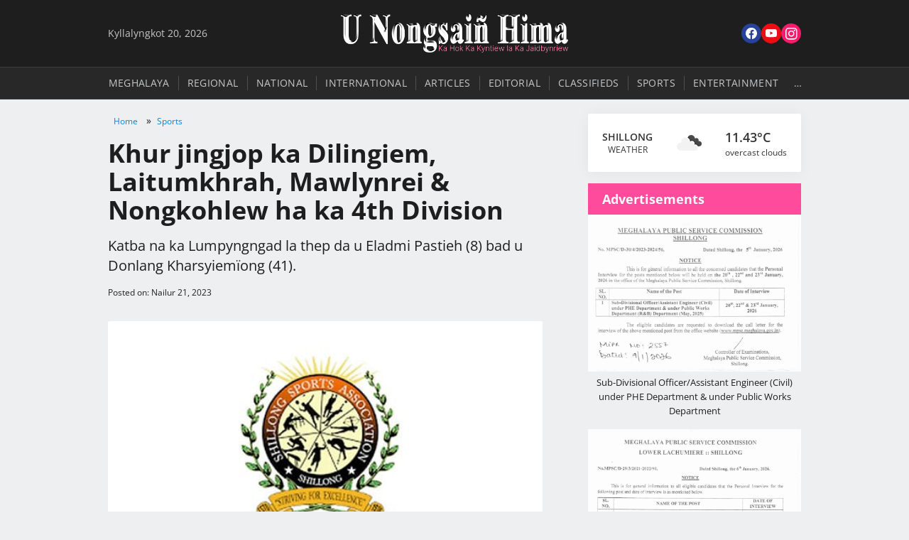

--- FILE ---
content_type: text/html; charset=UTF-8
request_url: https://unongsainhima.com/2023/09/21/khur-jingjop-ka-dilingiem-laitumkhrah-mawlynrei-nongkohlew-ha-ka-4th-division/
body_size: 12810
content:
<!DOCTYPE html>
<html class="no-js" lang="en">

<head>
  <meta charset="UTF-8">
  <meta name="viewport" content="width=device-width, initial-scale=1">
  <script async src="https://www.googletagmanager.com/gtag/js?id=G-FDQRH3PM8X"></script>
  <script>
    window.dataLayer = window.dataLayer || [];

    function gtag() {
      dataLayer.push(arguments);
    }
    gtag('js', new Date());

    gtag('config', 'G-FDQRH3PM8X');
  </script>
  
  <script>document.documentElement.classList.replace('no-js', 'js');</script>
  <link rel="preload" href="https://unongsainhima.com/wp-content/themes/unh/css/fonts.css" as="style" onload="this.onload=null;this.rel='stylesheet'">
  <noscript><link rel="stylesheet" href="https://unongsainhima.com/wp-content/themes/unh/css/fonts.css"></noscript>
<!-- Search Engine Optimization by Rank Math - https://rankmath.com/ -->
<title>Khur jingjop ka Dilingiem, Laitumkhrah, Mawlynrei &amp; Nongkohlew ha ka 4th Division</title>
<meta name="description" content="Katba na ka Lumpyngngad la thep da u Eladmi Pastieh (8) bad u Donlang Kharsyiemïong (41)."/>
<meta name="robots" content="follow, index, max-snippet:-1, max-video-preview:-1, max-image-preview:large"/>
<link rel="canonical" href="https://unongsainhima.com/2023/09/21/khur-jingjop-ka-dilingiem-laitumkhrah-mawlynrei-nongkohlew-ha-ka-4th-division/" />
<meta property="og:locale" content="en_US" />
<meta property="og:type" content="article" />
<meta property="og:title" content="Khur jingjop ka Dilingiem, Laitumkhrah, Mawlynrei &amp; Nongkohlew ha ka 4th Division" />
<meta property="og:description" content="Katba na ka Lumpyngngad la thep da u Eladmi Pastieh (8) bad u Donlang Kharsyiemïong (41)." />
<meta property="og:url" content="https://unongsainhima.com/2023/09/21/khur-jingjop-ka-dilingiem-laitumkhrah-mawlynrei-nongkohlew-ha-ka-4th-division/" />
<meta property="og:site_name" content="U Nongsaiñ Hima" />
<meta property="article:publisher" content="https://www.facebook.com/nongsain.in" />
<meta property="article:tag" content="4th Division" />
<meta property="article:tag" content="U-20 4th Division Football League 2023" />
<meta property="article:section" content="Sports" />
<meta property="og:updated_time" content="2023-09-21T14:04:04+05:30" />
<meta property="og:image" content="https://unongsainhima.com/wp-content/uploads/2023/09/SSA-2.jpg" />
<meta property="og:image:secure_url" content="https://unongsainhima.com/wp-content/uploads/2023/09/SSA-2.jpg" />
<meta property="og:image:width" content="532" />
<meta property="og:image:height" content="302" />
<meta property="og:image:alt" content="SSA" />
<meta property="og:image:type" content="image/jpeg" />
<meta property="article:published_time" content="2023-09-21T14:04:01+05:30" />
<meta property="article:modified_time" content="2023-09-21T14:04:04+05:30" />
<meta name="twitter:card" content="summary_large_image" />
<meta name="twitter:title" content="Khur jingjop ka Dilingiem, Laitumkhrah, Mawlynrei &amp; Nongkohlew ha ka 4th Division" />
<meta name="twitter:description" content="Katba na ka Lumpyngngad la thep da u Eladmi Pastieh (8) bad u Donlang Kharsyiemïong (41)." />
<meta name="twitter:image" content="https://unongsainhima.com/wp-content/uploads/2023/09/SSA-2.jpg" />
<meta name="twitter:label1" content="Written by" />
<meta name="twitter:data1" content="Nongsaiñ Hima" />
<meta name="twitter:label2" content="Time to read" />
<meta name="twitter:data2" content="1 minute" />
<script type="application/ld+json" class="rank-math-schema">{"@context":"https://schema.org","@graph":[{"@type":"Place","@id":"https://unongsainhima.com/#place","address":{"@type":"PostalAddress","streetAddress":"Mawkhar, Main Rd","addressRegion":"Shillong","postalCode":"793002","addressCountry":"India"}},{"@type":["NewsMediaOrganization","Organization"],"@id":"https://unongsainhima.com/#organization","name":"U Nongsai\u00f1 Hima","url":"https://unongsainhima.com","sameAs":["https://www.facebook.com/nongsain.in"],"address":{"@type":"PostalAddress","streetAddress":"Mawkhar, Main Rd","addressRegion":"Shillong","postalCode":"793002","addressCountry":"India"},"logo":{"@type":"ImageObject","@id":"https://unongsainhima.com/#logo","url":"http://unongsainhima.com/wp-content/uploads/2023/02/favicon.png","contentUrl":"http://unongsainhima.com/wp-content/uploads/2023/02/favicon.png","caption":"U Nongsai\u00f1 Hima","inLanguage":"en-US","width":"512","height":"512"},"location":{"@id":"https://unongsainhima.com/#place"}},{"@type":"WebSite","@id":"https://unongsainhima.com/#website","url":"https://unongsainhima.com","name":"U Nongsai\u00f1 Hima","alternateName":"Nongsain Hima","publisher":{"@id":"https://unongsainhima.com/#organization"},"inLanguage":"en-US"},{"@type":"ImageObject","@id":"https://unongsainhima.com/wp-content/uploads/2023/09/SSA-2.jpg","url":"https://unongsainhima.com/wp-content/uploads/2023/09/SSA-2.jpg","width":"532","height":"302","caption":"SSA","inLanguage":"en-US"},{"@type":"WebPage","@id":"https://unongsainhima.com/2023/09/21/khur-jingjop-ka-dilingiem-laitumkhrah-mawlynrei-nongkohlew-ha-ka-4th-division/#webpage","url":"https://unongsainhima.com/2023/09/21/khur-jingjop-ka-dilingiem-laitumkhrah-mawlynrei-nongkohlew-ha-ka-4th-division/","name":"Khur jingjop ka Dilingiem, Laitumkhrah, Mawlynrei &amp; Nongkohlew ha ka 4th Division","datePublished":"2023-09-21T14:04:01+05:30","dateModified":"2023-09-21T14:04:04+05:30","isPartOf":{"@id":"https://unongsainhima.com/#website"},"primaryImageOfPage":{"@id":"https://unongsainhima.com/wp-content/uploads/2023/09/SSA-2.jpg"},"inLanguage":"en-US"},{"@type":"Person","@id":"https://unongsainhima.com/2023/09/21/khur-jingjop-ka-dilingiem-laitumkhrah-mawlynrei-nongkohlew-ha-ka-4th-division/#author","name":"Nongsai\u00f1 Hima","image":{"@type":"ImageObject","@id":"https://secure.gravatar.com/avatar/8aee2d453f6dcae564be026976dc4a83fd56d41cdabb6e04ca3b3e0d0bae0e2f?s=96&amp;d=mm&amp;r=g","url":"https://secure.gravatar.com/avatar/8aee2d453f6dcae564be026976dc4a83fd56d41cdabb6e04ca3b3e0d0bae0e2f?s=96&amp;d=mm&amp;r=g","caption":"Nongsai\u00f1 Hima","inLanguage":"en-US"},"sameAs":["http://unongsainhima.com"],"worksFor":{"@id":"https://unongsainhima.com/#organization"}},{"@type":"NewsArticle","headline":"Khur jingjop ka Dilingiem, Laitumkhrah, Mawlynrei &amp; Nongkohlew ha ka 4th Division","datePublished":"2023-09-21T14:04:01+05:30","dateModified":"2023-09-21T14:04:04+05:30","articleSection":"Sports","author":{"@id":"https://unongsainhima.com/2023/09/21/khur-jingjop-ka-dilingiem-laitumkhrah-mawlynrei-nongkohlew-ha-ka-4th-division/#author","name":"Nongsai\u00f1 Hima"},"publisher":{"@id":"https://unongsainhima.com/#organization"},"description":"Katba na ka Lumpyngngad la thep da u Eladmi Pastieh (8) bad u Donlang Kharsyiem\u00efong (41).","name":"Khur jingjop ka Dilingiem, Laitumkhrah, Mawlynrei &amp; Nongkohlew ha ka 4th Division","@id":"https://unongsainhima.com/2023/09/21/khur-jingjop-ka-dilingiem-laitumkhrah-mawlynrei-nongkohlew-ha-ka-4th-division/#richSnippet","isPartOf":{"@id":"https://unongsainhima.com/2023/09/21/khur-jingjop-ka-dilingiem-laitumkhrah-mawlynrei-nongkohlew-ha-ka-4th-division/#webpage"},"image":{"@id":"https://unongsainhima.com/wp-content/uploads/2023/09/SSA-2.jpg"},"inLanguage":"en-US","mainEntityOfPage":{"@id":"https://unongsainhima.com/2023/09/21/khur-jingjop-ka-dilingiem-laitumkhrah-mawlynrei-nongkohlew-ha-ka-4th-division/#webpage"}}]}</script>
<!-- /Rank Math WordPress SEO plugin -->

<style id='wp-img-auto-sizes-contain-inline-css' type='text/css'>
img:is([sizes=auto i],[sizes^="auto," i]){contain-intrinsic-size:3000px 1500px}
/*# sourceURL=wp-img-auto-sizes-contain-inline-css */
</style>
<style id='wp-block-library-inline-css' type='text/css'>
:root{--wp-block-synced-color:#7a00df;--wp-block-synced-color--rgb:122,0,223;--wp-bound-block-color:var(--wp-block-synced-color);--wp-editor-canvas-background:#ddd;--wp-admin-theme-color:#007cba;--wp-admin-theme-color--rgb:0,124,186;--wp-admin-theme-color-darker-10:#006ba1;--wp-admin-theme-color-darker-10--rgb:0,107,160.5;--wp-admin-theme-color-darker-20:#005a87;--wp-admin-theme-color-darker-20--rgb:0,90,135;--wp-admin-border-width-focus:2px}@media (min-resolution:192dpi){:root{--wp-admin-border-width-focus:1.5px}}.wp-element-button{cursor:pointer}:root .has-very-light-gray-background-color{background-color:#eee}:root .has-very-dark-gray-background-color{background-color:#313131}:root .has-very-light-gray-color{color:#eee}:root .has-very-dark-gray-color{color:#313131}:root .has-vivid-green-cyan-to-vivid-cyan-blue-gradient-background{background:linear-gradient(135deg,#00d084,#0693e3)}:root .has-purple-crush-gradient-background{background:linear-gradient(135deg,#34e2e4,#4721fb 50%,#ab1dfe)}:root .has-hazy-dawn-gradient-background{background:linear-gradient(135deg,#faaca8,#dad0ec)}:root .has-subdued-olive-gradient-background{background:linear-gradient(135deg,#fafae1,#67a671)}:root .has-atomic-cream-gradient-background{background:linear-gradient(135deg,#fdd79a,#004a59)}:root .has-nightshade-gradient-background{background:linear-gradient(135deg,#330968,#31cdcf)}:root .has-midnight-gradient-background{background:linear-gradient(135deg,#020381,#2874fc)}:root{--wp--preset--font-size--normal:16px;--wp--preset--font-size--huge:42px}.has-regular-font-size{font-size:1em}.has-larger-font-size{font-size:2.625em}.has-normal-font-size{font-size:var(--wp--preset--font-size--normal)}.has-huge-font-size{font-size:var(--wp--preset--font-size--huge)}.has-text-align-center{text-align:center}.has-text-align-left{text-align:left}.has-text-align-right{text-align:right}.has-fit-text{white-space:nowrap!important}#end-resizable-editor-section{display:none}.aligncenter{clear:both}.items-justified-left{justify-content:flex-start}.items-justified-center{justify-content:center}.items-justified-right{justify-content:flex-end}.items-justified-space-between{justify-content:space-between}.screen-reader-text{border:0;clip-path:inset(50%);height:1px;margin:-1px;overflow:hidden;padding:0;position:absolute;width:1px;word-wrap:normal!important}.screen-reader-text:focus{background-color:#ddd;clip-path:none;color:#444;display:block;font-size:1em;height:auto;left:5px;line-height:normal;padding:15px 23px 14px;text-decoration:none;top:5px;width:auto;z-index:100000}html :where(.has-border-color){border-style:solid}html :where([style*=border-top-color]){border-top-style:solid}html :where([style*=border-right-color]){border-right-style:solid}html :where([style*=border-bottom-color]){border-bottom-style:solid}html :where([style*=border-left-color]){border-left-style:solid}html :where([style*=border-width]){border-style:solid}html :where([style*=border-top-width]){border-top-style:solid}html :where([style*=border-right-width]){border-right-style:solid}html :where([style*=border-bottom-width]){border-bottom-style:solid}html :where([style*=border-left-width]){border-left-style:solid}html :where(img[class*=wp-image-]){height:auto;max-width:100%}:where(figure){margin:0 0 1em}html :where(.is-position-sticky){--wp-admin--admin-bar--position-offset:var(--wp-admin--admin-bar--height,0px)}@media screen and (max-width:600px){html :where(.is-position-sticky){--wp-admin--admin-bar--position-offset:0px}}

/*# sourceURL=wp-block-library-inline-css */
</style><style id='wp-block-image-inline-css' type='text/css'>
.wp-block-image>a,.wp-block-image>figure>a{display:inline-block}.wp-block-image img{box-sizing:border-box;height:auto;max-width:100%;vertical-align:bottom}@media not (prefers-reduced-motion){.wp-block-image img.hide{visibility:hidden}.wp-block-image img.show{animation:show-content-image .4s}}.wp-block-image[style*=border-radius] img,.wp-block-image[style*=border-radius]>a{border-radius:inherit}.wp-block-image.has-custom-border img{box-sizing:border-box}.wp-block-image.aligncenter{text-align:center}.wp-block-image.alignfull>a,.wp-block-image.alignwide>a{width:100%}.wp-block-image.alignfull img,.wp-block-image.alignwide img{height:auto;width:100%}.wp-block-image .aligncenter,.wp-block-image .alignleft,.wp-block-image .alignright,.wp-block-image.aligncenter,.wp-block-image.alignleft,.wp-block-image.alignright{display:table}.wp-block-image .aligncenter>figcaption,.wp-block-image .alignleft>figcaption,.wp-block-image .alignright>figcaption,.wp-block-image.aligncenter>figcaption,.wp-block-image.alignleft>figcaption,.wp-block-image.alignright>figcaption{caption-side:bottom;display:table-caption}.wp-block-image .alignleft{float:left;margin:.5em 1em .5em 0}.wp-block-image .alignright{float:right;margin:.5em 0 .5em 1em}.wp-block-image .aligncenter{margin-left:auto;margin-right:auto}.wp-block-image :where(figcaption){margin-bottom:1em;margin-top:.5em}.wp-block-image.is-style-circle-mask img{border-radius:9999px}@supports ((-webkit-mask-image:none) or (mask-image:none)) or (-webkit-mask-image:none){.wp-block-image.is-style-circle-mask img{border-radius:0;-webkit-mask-image:url('data:image/svg+xml;utf8,<svg viewBox="0 0 100 100" xmlns="http://www.w3.org/2000/svg"><circle cx="50" cy="50" r="50"/></svg>');mask-image:url('data:image/svg+xml;utf8,<svg viewBox="0 0 100 100" xmlns="http://www.w3.org/2000/svg"><circle cx="50" cy="50" r="50"/></svg>');mask-mode:alpha;-webkit-mask-position:center;mask-position:center;-webkit-mask-repeat:no-repeat;mask-repeat:no-repeat;-webkit-mask-size:contain;mask-size:contain}}:root :where(.wp-block-image.is-style-rounded img,.wp-block-image .is-style-rounded img){border-radius:9999px}.wp-block-image figure{margin:0}.wp-lightbox-container{display:flex;flex-direction:column;position:relative}.wp-lightbox-container img{cursor:zoom-in}.wp-lightbox-container img:hover+button{opacity:1}.wp-lightbox-container button{align-items:center;backdrop-filter:blur(16px) saturate(180%);background-color:#5a5a5a40;border:none;border-radius:4px;cursor:zoom-in;display:flex;height:20px;justify-content:center;opacity:0;padding:0;position:absolute;right:16px;text-align:center;top:16px;width:20px;z-index:100}@media not (prefers-reduced-motion){.wp-lightbox-container button{transition:opacity .2s ease}}.wp-lightbox-container button:focus-visible{outline:3px auto #5a5a5a40;outline:3px auto -webkit-focus-ring-color;outline-offset:3px}.wp-lightbox-container button:hover{cursor:pointer;opacity:1}.wp-lightbox-container button:focus{opacity:1}.wp-lightbox-container button:focus,.wp-lightbox-container button:hover,.wp-lightbox-container button:not(:hover):not(:active):not(.has-background){background-color:#5a5a5a40;border:none}.wp-lightbox-overlay{box-sizing:border-box;cursor:zoom-out;height:100vh;left:0;overflow:hidden;position:fixed;top:0;visibility:hidden;width:100%;z-index:100000}.wp-lightbox-overlay .close-button{align-items:center;cursor:pointer;display:flex;justify-content:center;min-height:40px;min-width:40px;padding:0;position:absolute;right:calc(env(safe-area-inset-right) + 16px);top:calc(env(safe-area-inset-top) + 16px);z-index:5000000}.wp-lightbox-overlay .close-button:focus,.wp-lightbox-overlay .close-button:hover,.wp-lightbox-overlay .close-button:not(:hover):not(:active):not(.has-background){background:none;border:none}.wp-lightbox-overlay .lightbox-image-container{height:var(--wp--lightbox-container-height);left:50%;overflow:hidden;position:absolute;top:50%;transform:translate(-50%,-50%);transform-origin:top left;width:var(--wp--lightbox-container-width);z-index:9999999999}.wp-lightbox-overlay .wp-block-image{align-items:center;box-sizing:border-box;display:flex;height:100%;justify-content:center;margin:0;position:relative;transform-origin:0 0;width:100%;z-index:3000000}.wp-lightbox-overlay .wp-block-image img{height:var(--wp--lightbox-image-height);min-height:var(--wp--lightbox-image-height);min-width:var(--wp--lightbox-image-width);width:var(--wp--lightbox-image-width)}.wp-lightbox-overlay .wp-block-image figcaption{display:none}.wp-lightbox-overlay button{background:none;border:none}.wp-lightbox-overlay .scrim{background-color:#fff;height:100%;opacity:.9;position:absolute;width:100%;z-index:2000000}.wp-lightbox-overlay.active{visibility:visible}@media not (prefers-reduced-motion){.wp-lightbox-overlay.active{animation:turn-on-visibility .25s both}.wp-lightbox-overlay.active img{animation:turn-on-visibility .35s both}.wp-lightbox-overlay.show-closing-animation:not(.active){animation:turn-off-visibility .35s both}.wp-lightbox-overlay.show-closing-animation:not(.active) img{animation:turn-off-visibility .25s both}.wp-lightbox-overlay.zoom.active{animation:none;opacity:1;visibility:visible}.wp-lightbox-overlay.zoom.active .lightbox-image-container{animation:lightbox-zoom-in .4s}.wp-lightbox-overlay.zoom.active .lightbox-image-container img{animation:none}.wp-lightbox-overlay.zoom.active .scrim{animation:turn-on-visibility .4s forwards}.wp-lightbox-overlay.zoom.show-closing-animation:not(.active){animation:none}.wp-lightbox-overlay.zoom.show-closing-animation:not(.active) .lightbox-image-container{animation:lightbox-zoom-out .4s}.wp-lightbox-overlay.zoom.show-closing-animation:not(.active) .lightbox-image-container img{animation:none}.wp-lightbox-overlay.zoom.show-closing-animation:not(.active) .scrim{animation:turn-off-visibility .4s forwards}}@keyframes show-content-image{0%{visibility:hidden}99%{visibility:hidden}to{visibility:visible}}@keyframes turn-on-visibility{0%{opacity:0}to{opacity:1}}@keyframes turn-off-visibility{0%{opacity:1;visibility:visible}99%{opacity:0;visibility:visible}to{opacity:0;visibility:hidden}}@keyframes lightbox-zoom-in{0%{transform:translate(calc((-100vw + var(--wp--lightbox-scrollbar-width))/2 + var(--wp--lightbox-initial-left-position)),calc(-50vh + var(--wp--lightbox-initial-top-position))) scale(var(--wp--lightbox-scale))}to{transform:translate(-50%,-50%) scale(1)}}@keyframes lightbox-zoom-out{0%{transform:translate(-50%,-50%) scale(1);visibility:visible}99%{visibility:visible}to{transform:translate(calc((-100vw + var(--wp--lightbox-scrollbar-width))/2 + var(--wp--lightbox-initial-left-position)),calc(-50vh + var(--wp--lightbox-initial-top-position))) scale(var(--wp--lightbox-scale));visibility:hidden}}
/*# sourceURL=https://unongsainhima.com/wp-includes/blocks/image/style.min.css */
</style>
<style id='wp-block-paragraph-inline-css' type='text/css'>
.is-small-text{font-size:.875em}.is-regular-text{font-size:1em}.is-large-text{font-size:2.25em}.is-larger-text{font-size:3em}.has-drop-cap:not(:focus):first-letter{float:left;font-size:8.4em;font-style:normal;font-weight:100;line-height:.68;margin:.05em .1em 0 0;text-transform:uppercase}body.rtl .has-drop-cap:not(:focus):first-letter{float:none;margin-left:.1em}p.has-drop-cap.has-background{overflow:hidden}:root :where(p.has-background){padding:1.25em 2.375em}:where(p.has-text-color:not(.has-link-color)) a{color:inherit}p.has-text-align-left[style*="writing-mode:vertical-lr"],p.has-text-align-right[style*="writing-mode:vertical-rl"]{rotate:180deg}
/*# sourceURL=https://unongsainhima.com/wp-includes/blocks/paragraph/style.min.css */
</style>
<style id='global-styles-inline-css' type='text/css'>
:root{--wp--preset--aspect-ratio--square: 1;--wp--preset--aspect-ratio--4-3: 4/3;--wp--preset--aspect-ratio--3-4: 3/4;--wp--preset--aspect-ratio--3-2: 3/2;--wp--preset--aspect-ratio--2-3: 2/3;--wp--preset--aspect-ratio--16-9: 16/9;--wp--preset--aspect-ratio--9-16: 9/16;--wp--preset--color--black: #000000;--wp--preset--color--cyan-bluish-gray: #abb8c3;--wp--preset--color--white: #ffffff;--wp--preset--color--pale-pink: #f78da7;--wp--preset--color--vivid-red: #cf2e2e;--wp--preset--color--luminous-vivid-orange: #ff6900;--wp--preset--color--luminous-vivid-amber: #fcb900;--wp--preset--color--light-green-cyan: #7bdcb5;--wp--preset--color--vivid-green-cyan: #00d084;--wp--preset--color--pale-cyan-blue: #8ed1fc;--wp--preset--color--vivid-cyan-blue: #0693e3;--wp--preset--color--vivid-purple: #9b51e0;--wp--preset--gradient--vivid-cyan-blue-to-vivid-purple: linear-gradient(135deg,rgb(6,147,227) 0%,rgb(155,81,224) 100%);--wp--preset--gradient--light-green-cyan-to-vivid-green-cyan: linear-gradient(135deg,rgb(122,220,180) 0%,rgb(0,208,130) 100%);--wp--preset--gradient--luminous-vivid-amber-to-luminous-vivid-orange: linear-gradient(135deg,rgb(252,185,0) 0%,rgb(255,105,0) 100%);--wp--preset--gradient--luminous-vivid-orange-to-vivid-red: linear-gradient(135deg,rgb(255,105,0) 0%,rgb(207,46,46) 100%);--wp--preset--gradient--very-light-gray-to-cyan-bluish-gray: linear-gradient(135deg,rgb(238,238,238) 0%,rgb(169,184,195) 100%);--wp--preset--gradient--cool-to-warm-spectrum: linear-gradient(135deg,rgb(74,234,220) 0%,rgb(151,120,209) 20%,rgb(207,42,186) 40%,rgb(238,44,130) 60%,rgb(251,105,98) 80%,rgb(254,248,76) 100%);--wp--preset--gradient--blush-light-purple: linear-gradient(135deg,rgb(255,206,236) 0%,rgb(152,150,240) 100%);--wp--preset--gradient--blush-bordeaux: linear-gradient(135deg,rgb(254,205,165) 0%,rgb(254,45,45) 50%,rgb(107,0,62) 100%);--wp--preset--gradient--luminous-dusk: linear-gradient(135deg,rgb(255,203,112) 0%,rgb(199,81,192) 50%,rgb(65,88,208) 100%);--wp--preset--gradient--pale-ocean: linear-gradient(135deg,rgb(255,245,203) 0%,rgb(182,227,212) 50%,rgb(51,167,181) 100%);--wp--preset--gradient--electric-grass: linear-gradient(135deg,rgb(202,248,128) 0%,rgb(113,206,126) 100%);--wp--preset--gradient--midnight: linear-gradient(135deg,rgb(2,3,129) 0%,rgb(40,116,252) 100%);--wp--preset--font-size--small: 13px;--wp--preset--font-size--medium: 20px;--wp--preset--font-size--large: 36px;--wp--preset--font-size--x-large: 42px;--wp--preset--spacing--20: 0.44rem;--wp--preset--spacing--30: 0.67rem;--wp--preset--spacing--40: 1rem;--wp--preset--spacing--50: 1.5rem;--wp--preset--spacing--60: 2.25rem;--wp--preset--spacing--70: 3.38rem;--wp--preset--spacing--80: 5.06rem;--wp--preset--shadow--natural: 6px 6px 9px rgba(0, 0, 0, 0.2);--wp--preset--shadow--deep: 12px 12px 50px rgba(0, 0, 0, 0.4);--wp--preset--shadow--sharp: 6px 6px 0px rgba(0, 0, 0, 0.2);--wp--preset--shadow--outlined: 6px 6px 0px -3px rgb(255, 255, 255), 6px 6px rgb(0, 0, 0);--wp--preset--shadow--crisp: 6px 6px 0px rgb(0, 0, 0);}:where(.is-layout-flex){gap: 0.5em;}:where(.is-layout-grid){gap: 0.5em;}body .is-layout-flex{display: flex;}.is-layout-flex{flex-wrap: wrap;align-items: center;}.is-layout-flex > :is(*, div){margin: 0;}body .is-layout-grid{display: grid;}.is-layout-grid > :is(*, div){margin: 0;}:where(.wp-block-columns.is-layout-flex){gap: 2em;}:where(.wp-block-columns.is-layout-grid){gap: 2em;}:where(.wp-block-post-template.is-layout-flex){gap: 1.25em;}:where(.wp-block-post-template.is-layout-grid){gap: 1.25em;}.has-black-color{color: var(--wp--preset--color--black) !important;}.has-cyan-bluish-gray-color{color: var(--wp--preset--color--cyan-bluish-gray) !important;}.has-white-color{color: var(--wp--preset--color--white) !important;}.has-pale-pink-color{color: var(--wp--preset--color--pale-pink) !important;}.has-vivid-red-color{color: var(--wp--preset--color--vivid-red) !important;}.has-luminous-vivid-orange-color{color: var(--wp--preset--color--luminous-vivid-orange) !important;}.has-luminous-vivid-amber-color{color: var(--wp--preset--color--luminous-vivid-amber) !important;}.has-light-green-cyan-color{color: var(--wp--preset--color--light-green-cyan) !important;}.has-vivid-green-cyan-color{color: var(--wp--preset--color--vivid-green-cyan) !important;}.has-pale-cyan-blue-color{color: var(--wp--preset--color--pale-cyan-blue) !important;}.has-vivid-cyan-blue-color{color: var(--wp--preset--color--vivid-cyan-blue) !important;}.has-vivid-purple-color{color: var(--wp--preset--color--vivid-purple) !important;}.has-black-background-color{background-color: var(--wp--preset--color--black) !important;}.has-cyan-bluish-gray-background-color{background-color: var(--wp--preset--color--cyan-bluish-gray) !important;}.has-white-background-color{background-color: var(--wp--preset--color--white) !important;}.has-pale-pink-background-color{background-color: var(--wp--preset--color--pale-pink) !important;}.has-vivid-red-background-color{background-color: var(--wp--preset--color--vivid-red) !important;}.has-luminous-vivid-orange-background-color{background-color: var(--wp--preset--color--luminous-vivid-orange) !important;}.has-luminous-vivid-amber-background-color{background-color: var(--wp--preset--color--luminous-vivid-amber) !important;}.has-light-green-cyan-background-color{background-color: var(--wp--preset--color--light-green-cyan) !important;}.has-vivid-green-cyan-background-color{background-color: var(--wp--preset--color--vivid-green-cyan) !important;}.has-pale-cyan-blue-background-color{background-color: var(--wp--preset--color--pale-cyan-blue) !important;}.has-vivid-cyan-blue-background-color{background-color: var(--wp--preset--color--vivid-cyan-blue) !important;}.has-vivid-purple-background-color{background-color: var(--wp--preset--color--vivid-purple) !important;}.has-black-border-color{border-color: var(--wp--preset--color--black) !important;}.has-cyan-bluish-gray-border-color{border-color: var(--wp--preset--color--cyan-bluish-gray) !important;}.has-white-border-color{border-color: var(--wp--preset--color--white) !important;}.has-pale-pink-border-color{border-color: var(--wp--preset--color--pale-pink) !important;}.has-vivid-red-border-color{border-color: var(--wp--preset--color--vivid-red) !important;}.has-luminous-vivid-orange-border-color{border-color: var(--wp--preset--color--luminous-vivid-orange) !important;}.has-luminous-vivid-amber-border-color{border-color: var(--wp--preset--color--luminous-vivid-amber) !important;}.has-light-green-cyan-border-color{border-color: var(--wp--preset--color--light-green-cyan) !important;}.has-vivid-green-cyan-border-color{border-color: var(--wp--preset--color--vivid-green-cyan) !important;}.has-pale-cyan-blue-border-color{border-color: var(--wp--preset--color--pale-cyan-blue) !important;}.has-vivid-cyan-blue-border-color{border-color: var(--wp--preset--color--vivid-cyan-blue) !important;}.has-vivid-purple-border-color{border-color: var(--wp--preset--color--vivid-purple) !important;}.has-vivid-cyan-blue-to-vivid-purple-gradient-background{background: var(--wp--preset--gradient--vivid-cyan-blue-to-vivid-purple) !important;}.has-light-green-cyan-to-vivid-green-cyan-gradient-background{background: var(--wp--preset--gradient--light-green-cyan-to-vivid-green-cyan) !important;}.has-luminous-vivid-amber-to-luminous-vivid-orange-gradient-background{background: var(--wp--preset--gradient--luminous-vivid-amber-to-luminous-vivid-orange) !important;}.has-luminous-vivid-orange-to-vivid-red-gradient-background{background: var(--wp--preset--gradient--luminous-vivid-orange-to-vivid-red) !important;}.has-very-light-gray-to-cyan-bluish-gray-gradient-background{background: var(--wp--preset--gradient--very-light-gray-to-cyan-bluish-gray) !important;}.has-cool-to-warm-spectrum-gradient-background{background: var(--wp--preset--gradient--cool-to-warm-spectrum) !important;}.has-blush-light-purple-gradient-background{background: var(--wp--preset--gradient--blush-light-purple) !important;}.has-blush-bordeaux-gradient-background{background: var(--wp--preset--gradient--blush-bordeaux) !important;}.has-luminous-dusk-gradient-background{background: var(--wp--preset--gradient--luminous-dusk) !important;}.has-pale-ocean-gradient-background{background: var(--wp--preset--gradient--pale-ocean) !important;}.has-electric-grass-gradient-background{background: var(--wp--preset--gradient--electric-grass) !important;}.has-midnight-gradient-background{background: var(--wp--preset--gradient--midnight) !important;}.has-small-font-size{font-size: var(--wp--preset--font-size--small) !important;}.has-medium-font-size{font-size: var(--wp--preset--font-size--medium) !important;}.has-large-font-size{font-size: var(--wp--preset--font-size--large) !important;}.has-x-large-font-size{font-size: var(--wp--preset--font-size--x-large) !important;}
/*# sourceURL=global-styles-inline-css */
</style>

<link rel='stylesheet' id='style-css' href='https://unongsainhima.com/wp-content/themes/unh/css/style.css?ver=1763872715' type='text/css' media='all' />

<link rel="icon" href="https://unongsainhima.com/wp-content/uploads/2023/02/cropped-favicon-32x32.png" sizes="32x32" />
<link rel="icon" href="https://unongsainhima.com/wp-content/uploads/2023/02/cropped-favicon-192x192.png" sizes="192x192" />
<link rel="apple-touch-icon" href="https://unongsainhima.com/wp-content/uploads/2023/02/cropped-favicon-180x180.png" />
<meta name="msapplication-TileImage" content="https://unongsainhima.com/wp-content/uploads/2023/02/cropped-favicon-270x270.png" />
</head>

<body class="wp-singular post-template-default single single-post postid-18490 single-format-standard wp-theme-unh cat-sports">
  
  <header id="header">
    <div class="container">
      <div class="masthead">
        <time class="date left-column">
          Kyllalyngkot 20, 2026        </time>
        <div class="logo brand-logo">
          <a href="/" title="U Nongsaiñ Hima">
            <img src="https://unongsainhima.com/wp-content/themes/unh/img/logo.webp" width="320" height="54" alt="Branding Image">
          </a>
        </div>
        <nav class="social right-column">
          <ul class="social-links">
            <li>
              <a class="fb" href="https://www.facebook.com/nongsain.in" target="_blank" rel="me">
                <svg fill="none" height="18" viewBox="0 0 16 18" width="16" xmlns="http://www.w3.org/2000/svg">
                  <title>Facebook: Connect with us</title>
                  <path d="m16 8.96486c0-4.43976-3.6-8.072282-8-8.072282s-8 3.632522-8 8.072282c0 4.03614 2.9 7.36594 6.7 7.97134v-5.6506h-2v-2.32074h2v-1.81627c0-2.01806 1.2-3.128 3-3.128.9 0 1.8.2018 1.8.2018v2.01807h-1c-1 0-1.3.60542-1.3 1.21085v1.51355h2.2l-.4 2.32074h-1.9v5.7515c4-.6054 6.9-4.0361 6.9-8.07224z" fill="#fff" />
                </svg>
              </a>
            </li>
            <!-- <li>
              <a class="tt" href="http://" target="_blank" rel="me">
                <svg fill="none" height="15" viewBox="0 0 16 15" width="16" xmlns="http://www.w3.org/2000/svg">
                  <title>Twitter: Get real-time updates</title>
                  <path d="m16 2.41541c-.6.30271-1.2.40361-1.9.50452.7-.40362 1.2-1.00904 1.4-1.81627-.6.40362-1.3.60542-2.1.80723-.6-.60542-1.5-1.009035-2.4-1.009035-2.1 0-3.7 2.018075-3.2 4.036145-2.7-.10091-5.1-1.41265-6.8-3.43072-.9 1.51355-.4 3.43072 1 4.43975-.5 0-1-.20181-1.5-.40361 0 1.51355 1.1 2.9262 2.6 3.32981-.5.10091-1 .20181-1.5.10091.4 1.31176 1.6 2.32076 3.1 2.32076-1.2.9081-3 1.4127-4.7 1.2109 1.5.9081 3.2 1.5135 5 1.5135 6.1 0 9.5-5.14607 9.3-9.88853.7-.40362 1.3-1.00904 1.7-1.71536z" fill="#fff" />
                </svg>
              </a>
            </li> -->
            <li>
              <a class="yt" href="https://www.youtube.com/@UNongsainHima1960" target="_blank" rel="me">
                <svg fill="none" height="13" viewBox="0 0 16 13" width="16" xmlns="http://www.w3.org/2000/svg">
                  <title>YouTube: Exclusive videos and live streams</title>
                  <path d="m15.6 2.62625c-.2-.70633-.7-1.21084-1.4-1.41265-1.2-.302711-6.30001-.302711-6.30001-.302711s-4.99998 0-6.29998.302711c-.700004.20181-1.200013.70632-1.400013 1.41265-.20000005 1.31174-.199997 3.93523-.199997 3.93523s.00000304 2.6235.300003 3.93522c.2.7063.699994 1.2109 1.399997 1.4127 1.2.3027 6.3.3027 6.3.3027s5 0 6.3-.3027c.7-.2018 1.2-.7064 1.4-1.4127.3-1.31172.3-3.93522.3-3.93522s0-2.62349-.4-3.93523zm-9.20001 6.35692v-4.84337l4.20001 2.42168z" fill="#fff" />
                </svg>
              </a>
            </li>
            <li>
              <a class="ig" href="https://www.instagram.com/u_nongsainhima/" target="_blank" rel="me">
                <svg fill="none" height="18" viewBox="0 0 17 18" width="17" xmlns="http://www.w3.org/2000/svg">
                  <title>Instagram: Stay updated with visual imagery</title>
                  <g fill="#fff">
                    <path d="m8.3 2.3971h3.4c.8 0 1.2.2018 1.5.30271.4.20181.7.30271 1 .60542s.5.60542.6 1.00903c.1.30271.2.70633.3 1.51356v3.43072 3.43076c0 .8072-.2 1.2108-.3 1.5135-.2.4036-.3.7063-.6 1.009-.3.3028-.6.5046-1 .6055-.3.1009-.7.2018-1.5.3027-.9 0-1.1 0-3.4 0s-2.5 0-3.4 0c-.8 0-1.2-.2018-1.5-.3027-.4-.2018-.7-.3027-1-.6055-.3-.3027-.5-.6054-.6-1.009-.1-.3027-.2-.7063-.3-1.5135 0-.9082 0-1.11 0-3.43076 0-2.32079 0-2.52259 0-3.43072 0-.80723.2-1.21085.3-1.51356.2-.40361.3-.70632.6-1.00903s.6-.50452 1-.60542c.3-.10091.7-.20181 1.5-.30271zm0-1.513555c-2.3 0-2.5 0-3.4 0s-1.5.201805-2 .403615-1 .50452-1.5 1.00903c-.499999.50452-.699999.90814-.999999 1.51356-.2.50451-.300001 1.10994-.400001 2.01807v3.43072 3.43076c0 .9081.200001 1.5135.400001 2.018s.5 1.0091.999999 1.5136c.5.5045.9.7063 1.5 1.009.5.2018 1.1.3027 2 .4036h3.4 3.4c.9 0 1.5-.2018 2-.4036s1-.5045 1.5-1.009.7-.9082 1-1.5136c.2-.5045.3-1.1099.4-2.018 0-.9082 0-1.2109 0-3.43076 0-2.21988 0-2.52259 0-3.43072s-.2-1.51356-.4-2.01807c-.2-.50452-.5-1.00904-1-1.51356-.5-.50451-.9-.70632-1.5-1.00903-.5-.20181-1.1-.302712-2-.403615-.9 0-1.1 0-3.4 0z" />
                    <path d="m8.3 4.91968c-2.4 0-4.3 1.91717-4.3 4.33886 0 2.42166 1.9 4.33886 4.3 4.33886s4.3-1.9172 4.3-4.33886c0-2.42169-1.9-4.33886-4.3-4.33886zm0 7.16412c-1.5 0-2.8-1.2108-2.8-2.82526 0-1.51356 1.2-2.8253 2.8-2.8253 1.5 0 2.8 1.21084 2.8 2.8253 0 1.51356-1.3 2.82526-2.8 2.82526z" />
                    <path d="m12.7 5.82782c.5523 0 1-.45176 1-1.00904 0-.55727-.4477-1.00903-1-1.00903s-1 .45176-1 1.00903c0 .55728.4477 1.00904 1 1.00904z" />
                  </g>
                </svg>
              </a>
            </li>
          </ul>
        </nav>
        <button id="open-menu" type="button" aria-label="Open menu" aria-expanded="false">
          <svg xmlns="http://www.w3.org/2000/svg" viewBox="0 0 512 512">
            <title>Menu</title>
            <path fill="none" stroke="currentColor" stroke-linecap="round" stroke-miterlimit="10" stroke-width="32" d="M80 160h352M80 256h352M80 352h352"></path>
          </svg>
        </button>
      </div>
    </div>
  </header>
  <!-- #main-nav -->
  <nav id="main-nav-warpper" data-main-nav>
    <div class="container">
      <time class="date left-column" datetime="30-12-2022">
        Kyllalyngkot 20, 2026      </time>
      <div class="search right-column px-2.5">
        &hellip;
      </div>
    </div>
  </nav>
  <!-- #mobile-nav -->
  <nav id="mobile-nav-wrapper" data-mobile-nav>
    <button id="close-menu" type="button" aria-label="Close menu" aria-expanded="false">
      <svg xmlns="http://www.w3.org/2000/svg" viewBox="0 0 512 512">
        <title>Close</title>
        <path fill="none" stroke="currentColor" stroke-linecap="round" stroke-linejoin="round" stroke-width="32" d="M368 368L144 144M368 144L144 368" />
      </svg>

      <ul id="menu-primary" class="main-nav"><li id="menu-item-95" class="menu-item menu-item-type-taxonomy menu-item-object-category menu-item-95"><a href="https://unongsainhima.com/topic/meghalaya/">Meghalaya</a></li>
<li id="menu-item-93" class="menu-item menu-item-type-taxonomy menu-item-object-category menu-item-93"><a href="https://unongsainhima.com/topic/regional/">Regional</a></li>
<li id="menu-item-94" class="menu-item menu-item-type-taxonomy menu-item-object-category menu-item-94"><a href="https://unongsainhima.com/topic/national/">National</a></li>
<li id="menu-item-92" class="menu-item menu-item-type-taxonomy menu-item-object-category menu-item-92"><a href="https://unongsainhima.com/topic/international/">International</a></li>
<li id="menu-item-97" class="menu-item menu-item-type-taxonomy menu-item-object-category menu-item-97"><a href="https://unongsainhima.com/topic/articles/">Articles</a></li>
<li id="menu-item-98" class="menu-item menu-item-type-taxonomy menu-item-object-category menu-item-98"><a href="https://unongsainhima.com/topic/editorial/">Editorial</a></li>
<li id="menu-item-56278" class="menu-item menu-item-type-custom menu-item-object-custom menu-item-56278"><a href="https://unongsainhima.com/classified-post/">Classifieds</a></li>
<li id="menu-item-96" class="menu-item menu-item-type-taxonomy menu-item-object-category current-post-ancestor current-menu-parent current-post-parent menu-item-96"><a href="https://unongsainhima.com/topic/sports/">Sports</a></li>
<li id="menu-item-355" class="menu-item menu-item-type-taxonomy menu-item-object-category menu-item-355"><a href="https://unongsainhima.com/topic/entertainment/">Entertainment</a></li>
</ul>    </button>
  </nav>
  <!-- #main -->
  <main id="main">
<div class="container">
  
    <div class="main-content">
      <div class="breadcrumbs">
        <div class="breadcrumb"><a href="https://unongsainhima.com">Home</a> »<a href="https://unongsainhima.com/topic/sports/">Sports</a></div>      </div>

              <header class="entry-header">
          <h1>Khur jingjop ka Dilingiem, Laitumkhrah, Mawlynrei &amp; Nongkohlew ha ka 4th Division</h1>
          <p>Katba na ka Lumpyngngad la thep da u Eladmi Pastieh (8) bad u Donlang Kharsyiemïong (41).</p>
          <time datetime="2023-09-21T14:04:01+05:30">
            Posted on: Nailur 21, 2023          </time>
        </header>
        <article id="post-18490" class="post-18490 post type-post status-publish format-standard has-post-thumbnail hentry category-sports tag-4th-division tag-u-20-4th-division-football-league-2023">
          <figure class="featured-image">
            <img width="720" height="302" src="https://unongsainhima.com/wp-content/uploads/2023/09/SSA-2.jpg" class="attachment-medium size-medium wp-post-image" alt="SSA" loading="auto" title="Khur jingjop ka Dilingiem, Laitumkhrah, Mawlynrei &amp; Nongkohlew ha ka 4th Division" decoding="async" fetchpriority="high" />          </figure>
          
<p><strong>Shillong, Nailur 20</strong></p>



<p>Ka lympung ïalehkai U-20 4th Division Football League 2023 ba la pynïaid da ka Shillong Sports Association ka la bteng biang ha ka sngi Balang ha kaba ka Dilingiem YSCWA, Laitumkhrah SC, Mawlynrei SC bad ka Nongkohlew SC ki la khur jingjop ha ka sngi Balang.</p>



<p>Ha kane ka jingïakhun kaba la long ha madan Third Ground, Polo, ka Dilingiem YSCWA ka la khur ei ïa ka jingjop khlem da sei bor na ka daw ba ka Laitlulong SC kam shym la wan mih madan. Te kumta kat kum ki kyndon ïalehkai phutbol, ka Dilingiem YSCWA ka la khur ïa ki 3 point lem bad ki 3-0 kol.</p>



<p>Ha ka jingïakhun kaba ar, ka Laitumkhrah SC ka la pynliem noh ïa ka Mawphlang SC da 4-0 kol. Ïa kine la thep da u Hamlet Thabah ha ka minit kaba 34, kumjuh u Maban Lanong (35), Ivan Garry Kharbuli (70) bad u Aldhues Nongbri (70+3).</p>



<p>Ha ka jingïakhun kaba lai, ka Mawlynrei SC ka la jop da 3-2 kol ïa ka Lumpyngngad SC. U Kerry John Marboh u la thep ar kol (61 &amp; 67) na ka bynta ka Mawlynrei bad ïa kawei pat la thep kham hashwa da u Heraldo Kyrsian (4). Katba na ka Lumpyngngad la thep da u Eladmi Pastieh (8) bad u Donlang Kharsyiemïong (41).</p>



<p>Ka Madanrting SC ka la shah rem noh ha ka Nongkolew SC da 2-0 kol bad kane ka la wan lyngba ki ar kol ba la thep da u Shain Mujai ha ka minit kaba 45 &amp; 68.</p>



<p>Haba phai sha kawei pat ka jingïakhun kaba khatduh hapdeng ka Mawklot SC bad ka Lummawbah SC ki la ïasam mar shi point hadien ba ki la ïakhaid mar 1-1 kol.&nbsp;</p>



<p>Tang mar ïasdang ka jingïalehkai ka Mawklot ka la ïoh ban pynkhih jar nyngkong eh lyngba u Paila Rapsang ha ka minit kaba 7, hynrei hadien shiteng kynta ka Lummawbah ka la lah ban pynphai kylla lyngba u Deron Kharpuri ha ka minit kaba 33 na ka bynta ban ïakhaid mar shi kol.</p>
        </article>
      
      <!-- Related post -->
      <div class="related">
        <h2>Related Post</h2>
                  <ul class="related-posts">
                          <li>
                <a href="https://unongsainhima.com/2026/01/20/khur-takma-u-banshanlang-bad-donboklang-na-ka-jka-india-veteran-tournament/">
                                      <img src="https://unongsainhima.com/wp-content/uploads/2023/02/splash-screen-128x128.webp" alt="" style="object-position:center;">
                                  </a>
                <a href="https://unongsainhima.com/2026/01/20/khur-takma-u-banshanlang-bad-donboklang-na-ka-jka-india-veteran-tournament/">
                  Khur takma u Banshanlang bad Donboklang na ka JKA India Veteran Tournament                </a>
              </li>
                          <li>
                <a href="https://unongsainhima.com/2026/01/20/santosh-trophy-mih-ka-kynhun-ialehkai-ka-jylla-ban-leit-shim-bynta-ha-ka-wat-ba-khatduh/">
                                      <img width="128" height="128" src="https://unongsainhima.com/wp-content/uploads/2026/01/meghalaya-128x128.gif" class="attachment-thumbnail size-thumbnail wp-post-image" alt="meghalaya" title="Santosh Trophy: Mih ka kynhun ïalehkai ka Jylla ban leit shim bynta ha ka wat ba khatduh" decoding="async" loading="lazy" />                                  </a>
                <a href="https://unongsainhima.com/2026/01/20/santosh-trophy-mih-ka-kynhun-ialehkai-ka-jylla-ban-leit-shim-bynta-ha-ka-wat-ba-khatduh/">
                  Santosh Trophy: Mih ka kynhun ïalehkai ka Jylla ban leit shim bynta ha ka wat ba khatduh                </a>
              </li>
                          <li>
                <a href="https://unongsainhima.com/2026/01/20/khur-jingjop-ka-one-soul-bad-rymbai-shkenshynriah-ha-ka-12th-secondary-knockout/">
                                      <img src="https://unongsainhima.com/wp-content/uploads/2023/02/splash-screen-128x128.webp" alt="" style="object-position:center;">
                                  </a>
                <a href="https://unongsainhima.com/2026/01/20/khur-jingjop-ka-one-soul-bad-rymbai-shkenshynriah-ha-ka-12th-secondary-knockout/">
                  Khur jingjop ka One Soul bad Rymbai Shkenshynriah ha ka &#8217;12th Secondary Knockout                </a>
              </li>
                          <li>
                <a href="https://unongsainhima.com/2026/01/20/da-97-run-pynliem-ka-metallica-ia-ka-jersey-kings-7-wiket-jop-ka-sanmer-ia-ka-masonic/">
                                      <img src="https://unongsainhima.com/wp-content/uploads/2023/02/splash-screen-128x128.webp" alt="" style="object-position:center;">
                                  </a>
                <a href="https://unongsainhima.com/2026/01/20/da-97-run-pynliem-ka-metallica-ia-ka-jersey-kings-7-wiket-jop-ka-sanmer-ia-ka-masonic/">
                  Da 97 run pynliem ka Metallica ïa ka Jersey Kings, 7 wiket jop ka Sanmer ïa ka Masonic                </a>
              </li>
                          <li>
                <a href="https://unongsainhima.com/2026/01/20/mynta-yn-iakhun-semi-final-ki-kynhun-ha-ka-womens-football-league/">
                                      <img src="https://unongsainhima.com/wp-content/uploads/2023/02/splash-screen-128x128.webp" alt="" style="object-position:center;">
                                  </a>
                <a href="https://unongsainhima.com/2026/01/20/mynta-yn-iakhun-semi-final-ki-kynhun-ha-ka-womens-football-league/">
                  Mynta yn ïakhun semi final ki kynhun ha ka Women&#8217;s Football League                </a>
              </li>
                          <li>
                <a href="https://unongsainhima.com/2026/01/20/angnud-u-president-ka-mca-ban-don-ia-ka-stadium-kaba-paka-ha-ka-jylla/">
                                      <img width="128" height="128" src="https://unongsainhima.com/wp-content/uploads/2026/01/james--128x128.gif" class="attachment-thumbnail size-thumbnail wp-post-image" alt="james-" title="Angnud u President ka MCA ban don ïa ka stadium kaba paka ha ka Jylla" decoding="async" loading="lazy" />                                  </a>
                <a href="https://unongsainhima.com/2026/01/20/angnud-u-president-ka-mca-ban-don-ia-ka-stadium-kaba-paka-ha-ka-jylla/">
                  Angnud u President ka MCA ban don ïa ka stadium kaba paka ha ka Jylla                </a>
              </li>
                      </ul>
              </div>
    </div>

    <!-- https://www.youtube.com/@UNongsainHima1960 -->
<div class="sidebar">
  <div id="weather" class="city-weather">
    <div class="city-shillong">
      <h2 id="city">City</h2>
      <p>Weather</p>
    </div>
    <div class="weather-icon">
      <img src="https://openweathermap.org/img/wn/01d.png" id="icon" alt="icon">
    </div>
    <div class="weather-info">
      <p id="temp">Temp</p>
      <p id="desc">Desc</p>
    </div>
  </div>

  <h2>Advertisements</h2>

  <section class="widget widget_block widget_media_image" id="block-32">
<figure class="wp-block-image size-large"><a href="https://unongsainhima.com/wp-content/uploads/2026/01/sdo.webp"><img loading="lazy" decoding="async" width="928" height="684" src="https://unongsainhima.com/wp-content/uploads/2026/01/sdo-928x684.webp" alt="" class="wp-image-75135" srcset="https://unongsainhima.com/wp-content/uploads/2026/01/sdo-928x684.webp 928w, https://unongsainhima.com/wp-content/uploads/2026/01/sdo-720x530.webp 720w, https://unongsainhima.com/wp-content/uploads/2026/01/sdo-768x566.webp 768w, https://unongsainhima.com/wp-content/uploads/2026/01/sdo.webp 1071w" sizes="auto, (max-width: 928px) 100vw, 928px" /></a><figcaption class="wp-element-caption">Sub-Divisional Officer/Assistant Engineer (Civil) under PHE Department &amp; under Public Works Department</figcaption></figure>
</section><section class="widget widget_block widget_media_image" id="block-33">
<figure class="wp-block-image size-large"><a href="https://unongsainhima.com/wp-content/uploads/2026/01/si.webp"><img loading="lazy" decoding="async" width="928" height="728" src="https://unongsainhima.com/wp-content/uploads/2026/01/si-928x728.webp" alt="" class="wp-image-75136" srcset="https://unongsainhima.com/wp-content/uploads/2026/01/si-928x728.webp 928w, https://unongsainhima.com/wp-content/uploads/2026/01/si-720x565.webp 720w, https://unongsainhima.com/wp-content/uploads/2026/01/si-768x603.webp 768w, https://unongsainhima.com/wp-content/uploads/2026/01/si.webp 1200w" sizes="auto, (max-width: 928px) 100vw, 928px" /></a><figcaption class="wp-element-caption">SUB INSPECTOR OF STATISTICS UNDER THE DIRECTORATE OF ECONOMICS &amp; STATISTICS DEPARTMENT</figcaption></figure>
</section>  <!-- <div class="mt-6">
    <img src="http://unongsainhima.com/wp-content/uploads/2023/07/Na-ka-bynta-jingpynbana.jpg" alt="Na Ka Bynta Jingpynbana">
  </div>

  <div id="widget" class="mt-6">
    <a href="https://www.youtube.com/@UNongsainHima1960" target="_blank" rel="me">
      <img src="https://unongsainhima.com/wp-content/uploads/2023/02/Subscribe-to-UNongsainHima1960.webp" alt="U Nongsaiñ Hima - YouTube Channel - @UNongsainHima1960">
    </a>
  </div> -->
</div>
    <section class="latest">
      <h2 class="sr-only">Latest</h2>
            <ul class="latest-posts">
                  <li>
            <a href="https://unongsainhima.com/2026/01/20/dang-iaid-ka-kam-khaii-tuh-ia-ki-dohkha-na-bangladesh/">
              <img width="584" height="389" src="https://unongsainhima.com/wp-content/uploads/2026/01/dohkha.gif" class="attachment-medium size-medium wp-post-image" alt="dohkha" title="Dang ïaid ka kam khaïi tuh ïa ki dohkha na Bangladesh" decoding="async" loading="lazy" />              <span>
                Dang ïaid ka kam khaïi tuh ïa ki dohkha na Bangladesh              </span>
            </a>
          </li>
                  <li>
            <a href="https://unongsainhima.com/2026/01/20/na-u-gadkari-kyrpad-ki-nongialam-bjp-ban-tuklar-halor-ka-jingslem-ka-surok-na-umshyrpi-sha-sadew/">
              <img width="584" height="389" src="https://unongsainhima.com/wp-content/uploads/2026/01/gadkari.gif" class="attachment-medium size-medium wp-post-image" alt="gadkari" title="Na u Gadkari kyrpad ki nongïalam BJP ban tuklar halor ka jingslem ka surok na Umshyrpi sha Sadew" decoding="async" loading="lazy" />              <span>
                Na u Gadkari kyrpad ki nongïalam BJP ban tuklar halor ka jingslem ka surok na Umshyrpi sha Sadew              </span>
            </a>
          </li>
                  <li>
            <a href="https://unongsainhima.com/2026/01/20/leit-ai-khublei-khatduh-u-myntri-rangbah-ia-u-rev-dr-r-r-cunville/">
              <img width="584" height="389" src="https://unongsainhima.com/wp-content/uploads/2026/01/dr-cunville.gif" class="attachment-medium size-medium wp-post-image" alt="rev cunville" title="Leit ai khublei khatduh u Myntri Rangbah ïa u Rev. Dr. R.R. Cunville" decoding="async" loading="lazy" />              <span>
                Leit ai khublei khatduh u Myntri Rangbah ïa u Rev. Dr. R.R. Cunville              </span>
            </a>
          </li>
                  <li>
            <a href="https://unongsainhima.com/2026/01/20/kynjoh-20-snem-ka-seng-samla-mawlai-pyllun/">
                            <span>
                Kynjoh 20 snem ka Seng Samla Mawlai Pyllun              </span>
            </a>
          </li>
                  <li>
            <a href="https://unongsainhima.com/2026/01/20/ym-don-jingmut-ban-iashim-bynta-ha-ka-jingialang-ba-khot-ka-sorkar-vpp/">
                            <span>
                Ym don jingmut ban ïashim bynta ha ka jingïalang ba khot ka Sorkar: VPP              </span>
            </a>
          </li>
                  <li>
            <a href="https://unongsainhima.com/2026/01/20/pan-kaiphod-u-justice-bp-katakey-halor-ka-jingiap-u-nongbylla-na-assam-ha-krem-dewiong/">
                            <span>
                Pan kaiphod u Justice BP Katakey halor ka jingïap u nongbylla na Assam ha krem dewïong              </span>
            </a>
          </li>
              </ul>
          </section>
  </div>

  </main>
  <!-- #lightbox -->
  <div id="ln-video-overlay">
    <div id="ln-video-container">
      <div id="ln-close-btn">x</div>
      <iframe id="ln-video" src="" frameborder="0" allow="accelerometer; autoplay; clipboard-write; encrypted-media; gyroscope; picture-in-picture; web-share" allowfullscreen>
      </iframe>
    </div>
  </div>
  <div id="overlay"></div>
  <!-- #footer -->
  <footer id="footer">
    <div class="container">
      <div class="footer-logo">
        <a href=""><img src="https://unongsainhima.com/wp-content/themes/unh/img/logo.webp" width="224" height="37" alt="U Nongsaiñ Hima | Logo Footer"></a>
      </div>
      <div class="footer-content">
        <div class="footer-top">
          <nav class="footer-nav">
            <ul id="menu-footer" class=""><li id="menu-item-457" class="menu-item menu-item-type-taxonomy menu-item-object-category menu-item-457"><a href="https://unongsainhima.com/topic/meghalaya/">Meghalaya</a></li>
<li id="menu-item-458" class="menu-item menu-item-type-taxonomy menu-item-object-category menu-item-458"><a href="https://unongsainhima.com/topic/regional/">Regional</a></li>
<li id="menu-item-459" class="menu-item menu-item-type-taxonomy menu-item-object-category menu-item-459"><a href="https://unongsainhima.com/topic/national/">National</a></li>
<li id="menu-item-460" class="menu-item menu-item-type-taxonomy menu-item-object-category menu-item-460"><a href="https://unongsainhima.com/topic/articles/">Articles</a></li>
<li id="menu-item-461" class="menu-item menu-item-type-taxonomy menu-item-object-category menu-item-461"><a href="https://unongsainhima.com/topic/editorial/">Editorial</a></li>
<li id="menu-item-56277" class="menu-item menu-item-type-custom menu-item-object-custom menu-item-56277"><a href="https://unongsainhima.com/classified-post/">Classifieds</a></li>
</ul>          </nav>
          <nav class="footer-social">
            <a href="https://www.facebook.com/nongsain.in" target="_blank" rel="me">
              <svg fill="none" height="18" viewBox="0 0 16 18" width="16" xmlns="http://www.w3.org/2000/svg">
                <title>Facebook: Connect with us</title>
                <path d="m16 8.96486c0-4.43976-3.6-8.072282-8-8.072282s-8 3.632522-8 8.072282c0 4.03614 2.9 7.36594 6.7 7.97134v-5.6506h-2v-2.32074h2v-1.81627c0-2.01806 1.2-3.128 3-3.128.9 0 1.8.2018 1.8.2018v2.01807h-1c-1 0-1.3.60542-1.3 1.21085v1.51355h2.2l-.4 2.32074h-1.9v5.7515c4-.6054 6.9-4.0361 6.9-8.07224z" fill="#fff" />
              </svg>
            </a>
            <!-- <a href="#" target="_blank" rel="me">
              <title>Twitter: Get real-time updates</title>
              <svg fill="none" height="15" viewBox="0 0 16 15" width="16" xmlns="http://www.w3.org/2000/svg">
                <path d="m16 2.41541c-.6.30271-1.2.40361-1.9.50452.7-.40362 1.2-1.00904 1.4-1.81627-.6.40362-1.3.60542-2.1.80723-.6-.60542-1.5-1.009035-2.4-1.009035-2.1 0-3.7 2.018075-3.2 4.036145-2.7-.10091-5.1-1.41265-6.8-3.43072-.9 1.51355-.4 3.43072 1 4.43975-.5 0-1-.20181-1.5-.40361 0 1.51355 1.1 2.9262 2.6 3.32981-.5.10091-1 .20181-1.5.10091.4 1.31176 1.6 2.32076 3.1 2.32076-1.2.9081-3 1.4127-4.7 1.2109 1.5.9081 3.2 1.5135 5 1.5135 6.1 0 9.5-5.14607 9.3-9.88853.7-.40362 1.3-1.00904 1.7-1.71536z" fill="#fff" />
              </svg>
            </a> -->
            <a href="https://www.youtube.com/@UNongsainHima1960" target="_blank" rel="me">
              <svg fill="none" height="13" viewBox="0 0 16 13" width="16" xmlns="http://www.w3.org/2000/svg">
                <title>YouTube: Exclusive videos and live streams</title>
                <path d="m15.6 2.62625c-.2-.70633-.7-1.21084-1.4-1.41265-1.2-.302711-6.30001-.302711-6.30001-.302711s-4.99998 0-6.29998.302711c-.700004.20181-1.200013.70632-1.400013 1.41265-.20000005 1.31174-.199997 3.93523-.199997 3.93523s.00000304 2.6235.300003 3.93522c.2.7063.699994 1.2109 1.399997 1.4127 1.2.3027 6.3.3027 6.3.3027s5 0 6.3-.3027c.7-.2018 1.2-.7064 1.4-1.4127.3-1.31172.3-3.93522.3-3.93522s0-2.62349-.4-3.93523zm-9.20001 6.35692v-4.84337l4.20001 2.42168z" fill="#fff" />
              </svg>
            </a>
            <a href="https://www.instagram.com/u_nongsainhima/" target="_blank" rel="me">
              <svg fill="none" height="18" viewBox="0 0 17 18" width="17" xmlns="http://www.w3.org/2000/svg">
                <title>Instagram: Stay updated with visual imagery</title>
                <g fill="#fff">
                  <path d="m8.3 2.3971h3.4c.8 0 1.2.2018 1.5.30271.4.20181.7.30271 1 .60542s.5.60542.6 1.00903c.1.30271.2.70633.3 1.51356v3.43072 3.43076c0 .8072-.2 1.2108-.3 1.5135-.2.4036-.3.7063-.6 1.009-.3.3028-.6.5046-1 .6055-.3.1009-.7.2018-1.5.3027-.9 0-1.1 0-3.4 0s-2.5 0-3.4 0c-.8 0-1.2-.2018-1.5-.3027-.4-.2018-.7-.3027-1-.6055-.3-.3027-.5-.6054-.6-1.009-.1-.3027-.2-.7063-.3-1.5135 0-.9082 0-1.11 0-3.43076 0-2.32079 0-2.52259 0-3.43072 0-.80723.2-1.21085.3-1.51356.2-.40361.3-.70632.6-1.00903s.6-.50452 1-.60542c.3-.10091.7-.20181 1.5-.30271zm0-1.513555c-2.3 0-2.5 0-3.4 0s-1.5.201805-2 .403615-1 .50452-1.5 1.00903c-.499999.50452-.699999.90814-.999999 1.51356-.2.50451-.300001 1.10994-.400001 2.01807v3.43072 3.43076c0 .9081.200001 1.5135.400001 2.018s.5 1.0091.999999 1.5136c.5.5045.9.7063 1.5 1.009.5.2018 1.1.3027 2 .4036h3.4 3.4c.9 0 1.5-.2018 2-.4036s1-.5045 1.5-1.009.7-.9082 1-1.5136c.2-.5045.3-1.1099.4-2.018 0-.9082 0-1.2109 0-3.43076 0-2.21988 0-2.52259 0-3.43072s-.2-1.51356-.4-2.01807c-.2-.50452-.5-1.00904-1-1.51356-.5-.50451-.9-.70632-1.5-1.00903-.5-.20181-1.1-.302712-2-.403615-.9 0-1.1 0-3.4 0z" />
                  <path d="m8.3 4.91968c-2.4 0-4.3 1.91717-4.3 4.33886 0 2.42166 1.9 4.33886 4.3 4.33886s4.3-1.9172 4.3-4.33886c0-2.42169-1.9-4.33886-4.3-4.33886zm0 7.16412c-1.5 0-2.8-1.2108-2.8-2.82526 0-1.51356 1.2-2.8253 2.8-2.8253 1.5 0 2.8 1.21084 2.8 2.8253 0 1.51356-1.3 2.82526-2.8 2.82526z" />
                  <path d="m12.7 5.82782c.5523 0 1-.45176 1-1.00904 0-.55727-.4477-1.00903-1-1.00903s-1 .45176-1 1.00903c0 .55728.4477 1.00904 1 1.00904z" />
                </g>
              </svg>
            </a>
          </nav>
        </div>
        <!-- footer top -->
        <div class="footer-bottom">
          <div class="footer-credits">
            Copyright Ⓒ 2026 U Nongsaiñ HIima.
          </div>
          <div class="footer-links">
            <!-- <a href="#">Home</a>
            <a href="#">About</a>
            <a href="#">Contact</a> -->
          </div>
        </div>
      </div>
    </div>
  </footer>

  <!-- #script -->
  <script type="speculationrules">
{"prefetch":[{"source":"document","where":{"and":[{"href_matches":"/*"},{"not":{"href_matches":["/wp-*.php","/wp-admin/*","/wp-content/uploads/*","/wp-content/*","/wp-content/plugins/*","/wp-content/themes/unh/*","/*\\?(.+)"]}},{"not":{"selector_matches":"a[rel~=\"nofollow\"]"}},{"not":{"selector_matches":".no-prefetch, .no-prefetch a"}}]},"eagerness":"conservative"}]}
</script>
<script type="text/javascript" defer src="https://unongsainhima.com/wp-content/themes/unh/js/blaze-slider.min.js?ver=1676637313" id="blaze-slider-js"></script>
<script type="text/javascript" defer src="https://unongsainhima.com/wp-content/themes/unh/js/weather.js?ver=1676835858" id="weather-js"></script>
<script type="text/javascript" defer src="https://unongsainhima.com/wp-content/themes/unh/js/script.js?ver=1676835848" id="script-js"></script>
  <script defer src="https://static.cloudflareinsights.com/beacon.min.js/vcd15cbe7772f49c399c6a5babf22c1241717689176015" integrity="sha512-ZpsOmlRQV6y907TI0dKBHq9Md29nnaEIPlkf84rnaERnq6zvWvPUqr2ft8M1aS28oN72PdrCzSjY4U6VaAw1EQ==" data-cf-beacon='{"version":"2024.11.0","token":"b2abcba3d41c4ee1904181665c652536","r":1,"server_timing":{"name":{"cfCacheStatus":true,"cfEdge":true,"cfExtPri":true,"cfL4":true,"cfOrigin":true,"cfSpeedBrain":true},"location_startswith":null}}' crossorigin="anonymous"></script>
</body>

  </html>

--- FILE ---
content_type: text/css
request_url: https://unongsainhima.com/wp-content/themes/unh/css/style.css?ver=1763872715
body_size: 4434
content:
/*! tailwindcss v3.2.6 | MIT License | https://tailwindcss.com*/*,:after,:before{box-sizing:border-box;border:0 solid}:after,:before{--tw-content:""}html{line-height:1.5;-webkit-text-size-adjust:100%;-moz-tab-size:4;-o-tab-size:4;tab-size:4;font-family:ui-sans-serif,system-ui,-apple-system,BlinkMacSystemFont,Segoe UI,Roboto,Helvetica Neue,Arial,Noto Sans,sans-serif,Apple Color Emoji,Segoe UI Emoji,Segoe UI Symbol,Noto Color Emoji;font-feature-settings:normal}body{margin:0;line-height:inherit}hr{height:0;color:inherit;border-top-width:1px}abbr:where([title]){-webkit-text-decoration:underline dotted;text-decoration:underline dotted}h1,h2,h3,h4,h5,h6{font-size:inherit;font-weight:inherit}a{color:inherit;text-decoration:inherit}b,strong{font-weight:bolder}code,kbd,pre,samp{font-family:ui-monospace,SFMono-Regular,Menlo,Monaco,Consolas,Liberation Mono,Courier New,monospace;font-size:1em}small{font-size:80%}sub,sup{font-size:75%;line-height:0;position:relative;vertical-align:initial}sub{bottom:-.25em}sup{top:-.5em}table{text-indent:0;border-color:inherit;border-collapse:collapse}button,input,optgroup,select,textarea{font-family:inherit;font-size:100%;font-weight:inherit;line-height:inherit;color:inherit;margin:0;padding:0}button,select{text-transform:none}[type=button],[type=reset],[type=submit],button{-webkit-appearance:button;background-color:initial;background-image:none}:-moz-focusring{outline:auto}:-moz-ui-invalid{box-shadow:none}progress{vertical-align:initial}::-webkit-inner-spin-button,::-webkit-outer-spin-button{height:auto}[type=search]{-webkit-appearance:textfield;outline-offset:-2px}::-webkit-search-decoration{-webkit-appearance:none}::-webkit-file-upload-button{-webkit-appearance:button;font:inherit}summary{display:list-item}blockquote,dd,dl,figure,h1,h2,h3,h4,h5,h6,hr,p,pre{margin:0}fieldset{margin:0}fieldset,legend{padding:0}menu,ol,ul{list-style:none;margin:0;padding:0}textarea{resize:vertical}input::-moz-placeholder,textarea::-moz-placeholder{opacity:1;color:#9ca3af}input::placeholder,textarea::placeholder{opacity:1;color:#9ca3af}[role=button],button{cursor:pointer}:disabled{cursor:default}audio,canvas,embed,iframe,img,object,svg,video{display:block;vertical-align:middle}img,video{max-width:100%;height:auto}[hidden]{display:none}*,::backdrop,:after,:before{--tw-border-spacing-x:0;--tw-border-spacing-y:0;--tw-translate-x:0;--tw-translate-y:0;--tw-rotate:0;--tw-skew-x:0;--tw-skew-y:0;--tw-scale-x:1;--tw-scale-y:1;--tw-pan-x: ;--tw-pan-y: ;--tw-pinch-zoom: ;--tw-scroll-snap-strictness:proximity;--tw-ordinal: ;--tw-slashed-zero: ;--tw-numeric-figure: ;--tw-numeric-spacing: ;--tw-numeric-fraction: ;--tw-ring-inset: ;--tw-ring-offset-width:0px;--tw-ring-offset-color:#fff;--tw-ring-color:#3b82f680;--tw-ring-offset-shadow:0 0 #0000;--tw-ring-shadow:0 0 #0000;--tw-shadow:0 0 #0000;--tw-shadow-colored:0 0 #0000;--tw-blur: ;--tw-brightness: ;--tw-contrast: ;--tw-grayscale: ;--tw-hue-rotate: ;--tw-invert: ;--tw-saturate: ;--tw-sepia: ;--tw-drop-shadow: ;--tw-backdrop-blur: ;--tw-backdrop-brightness: ;--tw-backdrop-contrast: ;--tw-backdrop-grayscale: ;--tw-backdrop-hue-rotate: ;--tw-backdrop-invert: ;--tw-backdrop-opacity: ;--tw-backdrop-saturate: ;--tw-backdrop-sepia: }.container{width:100%;margin-right:auto;margin-left:auto;padding-right:1.25rem;padding-left:1.25rem}@media (min-width:640px){.container{max-width:640px;padding-right:1.5rem;padding-left:1.5rem}}@media (min-width:768px){.container{max-width:768px}}@media (min-width:1024px){.container{max-width:1024px}}@media (min-width:1308px){.container{max-width:1308px}}.sr-only{position:absolute;width:1px;height:1px;padding:0;margin:-1px;overflow:hidden;clip:rect(0,0,0,0);white-space:nowrap;border-width:0}.mt-6{margin-top:1.5rem}.hidden{display:none}.px-2{padding-left:.5rem;padding-right:.5rem}.px-2\.5{padding-left:.625rem;padding-right:.625rem}.text-xs{font-size:.75rem;line-height:1rem}.uppercase{text-transform:uppercase}@font-face{font-family:Arial Adjusted;src:local(Arial);size-adjust:99%;ascent-override:105%;descent-override:29%;line-gap-override:normal}body,html{min-height:100%}body{display:grid;--tw-bg-opacity:1;background-color:rgb(238 239 241/var(--tw-bg-opacity));font-family:Open Sans,Arial Adjusted,sans-serif;font-size:.875rem;line-height:1.25rem;--tw-text-opacity:1;color:rgb(30 30 30/var(--tw-text-opacity));grid-template-rows:auto auto 1fr auto}.no-scroll{overflow:hidden}#header{position:relative;--tw-bg-opacity:1;background-color:rgb(30 30 30/var(--tw-bg-opacity));--tw-text-opacity:1;color:rgb(238 239 241/var(--tw-text-opacity))}.masthead{margin-top:1.25rem;margin-bottom:1.25rem;display:flex;align-items:center;justify-content:space-between;color:#eeeff1cc}.masthead .date{display:none}@media (min-width:768px){.masthead .date{display:block;flex:1 1 0%}}.masthead .logo img{width:16rem}@media (min-width:640px){.masthead .logo img{width:18rem}}@media (min-width:1024px){.masthead .logo img{width:20rem}}.masthead .social{display:none}@media (min-width:768px){.masthead .social{display:block;flex:1 1 0%;text-align:right}}.masthead .social-links{display:inline-flex;align-items:center;-moz-column-gap:.5rem;column-gap:.5rem}.masthead .social-links a{display:flex;height:1.75rem;width:1.75rem;align-items:center;justify-content:center;border-radius:9999px}.masthead .social-links a.fb{--tw-bg-opacity:1;background-color:rgb(38 67 153/var(--tw-bg-opacity))}.masthead .social-links a.tt{--tw-bg-opacity:1;background-color:rgb(20 159 255/var(--tw-bg-opacity))}.masthead .social-links a.yt{--tw-bg-opacity:1;background-color:rgb(236 13 20/var(--tw-bg-opacity))}.masthead .social-links a.ig{--tw-bg-opacity:1;background-color:rgb(248 27 107/var(--tw-bg-opacity))}#main-nav-warpper{border-top-width:1px;border-bottom-width:1px;border-color:#eeeff11a;background-color:#1e1e1ef2;padding-top:.625rem;padding-bottom:.625rem;color:#eeeff1cc}@media (min-width:640px){#main-nav-warpper{padding-top:.75rem;padding-bottom:.75rem}}#main-nav-warpper .container{display:flex;align-items:center;justify-content:space-between}@media (min-width:768px){#main-nav-warpper .container{justify-content:center}}#main-nav-warpper .search{order:1}@media (min-width:768px){#main-nav-warpper .date{display:none}}#main-nav-warpper ul{display:flex}#main-nav-warpper ul>:not([hidden])~:not([hidden]){--tw-divide-x-reverse:0;border-right-width:calc(1px*var(--tw-divide-x-reverse));border-left-width:calc(1px*(1 - var(--tw-divide-x-reverse)));border-color:#eeeff133}#main-nav-warpper ul{font-size:.875rem;line-height:1.25rem;text-transform:uppercase;letter-spacing:.025em}#main-nav-warpper ul a{display:block;padding-left:.75rem;padding-right:.75rem}#masthead .main-nav{display:none}@media (min-width:768px){#masthead .main-nav{display:block}}#close-menu,#open-menu{display:block;-webkit-user-select:none;-moz-user-select:none;user-select:none;border-radius:.375rem;border-width:1px;border-color:#eeeff133;padding-left:.125rem;padding-right:.125rem;color:#eeeff199;transition-property:color,background-color,border-color,outline-color,text-decoration-color,fill,stroke;transition-timing-function:cubic-bezier(.4,0,.2,1);transition-duration:.15s}#close-menu:hover,#open-menu:hover{border-color:#eeeff14d}@media (min-width:768px){#open-menu{display:none}}#close-menu{margin:1.25rem 1.25rem 1.25rem auto}@media (min-width:768px){#close-menu{display:none}}#close-menu svg,#open-menu svg{height:1.5rem;width:1.5rem}#mobile-nav-wrapper{visibility:hidden;position:fixed;top:0;right:-100%;z-index:40;height:100%;width:90%;--tw-bg-opacity:1;background-color:rgb(30 30 30/var(--tw-bg-opacity));color:#eeeff1cc;opacity:0;transition-property:all;transition-duration:.3s;transition-timing-function:cubic-bezier(.4,0,.2,1)}#mobile-nav-wrapper ul{padding-left:1.25rem;padding-right:1.25rem}#mobile-nav-wrapper a{display:block;border-bottom-width:1px;border-color:#eeeff11a;padding:.875rem .5rem;font-size:.875rem;line-height:1.25rem;text-transform:uppercase}#mobile-nav-wrapper.active{visibility:visible;right:0;opacity:1;--tw-drop-shadow:drop-shadow(0 10px 8px #0006);filter:var(--tw-blur) var(--tw-brightness) var(--tw-contrast) var(--tw-grayscale) var(--tw-hue-rotate) var(--tw-invert) var(--tw-saturate) var(--tw-sepia) var(--tw-drop-shadow)}#overlay{visibility:hidden;position:fixed;top:0;right:0;bottom:0;left:0;z-index:10;background-color:#1e1e1e66;opacity:0;transition-property:all;transition-timing-function:cubic-bezier(.4,0,.2,1);transition-duration:75ms}#overlay.active{visibility:visible;opacity:1;transition-duration:75ms}@media (min-width:768px){#mobile-menu-wrapper.active,#overlay.active{--tw-translate-x:100%;transform:translate(var(--tw-translate-x),var(--tw-translate-y)) rotate(var(--tw-rotate)) skewX(var(--tw-skew-x)) skewY(var(--tw-skew-y)) scaleX(var(--tw-scale-x)) scaleY(var(--tw-scale-y))}}#main{margin-top:1.25rem;margin-bottom:2.5rem}.home #main{margin-top:0;margin-bottom:0}@media (min-width:640px){.home #main{margin-top:1.25rem}}#main>.container{display:grid;gap:1rem}@media (min-width:1024px){#main>.container{grid-template-columns:auto 300px;-moz-column-gap:4rem;column-gap:4rem}}.home #main>.container{gap:1rem;padding-left:0;padding-right:0}@media (min-width:640px){.home #main>.container{padding-left:1.5rem;padding-right:1.5rem}}@media (min-width:1024px){.home #main>.container{gap:1.5rem}}.main-content{display:grid;gap:1rem}@media (min-width:1308px){.main-content{grid-template-columns:206px auto;-moz-column-gap:2.5rem;column-gap:2.5rem}.home .main-content{grid-template-columns:340px auto;gap:1.5rem}.breadcrumbs,.main-content .entry-header{grid-column:span 2/span 2}}.featured-news,article.post{position:relative}@media (min-width:1308px){.featured-news,article.post{order:1}}.featured-news h2{position:absolute;right:0;--tw-bg-opacity:1;background-color:rgb(255 75 155/var(--tw-bg-opacity));padding:.25rem 1rem;font-size:.875rem;line-height:1.25rem;text-transform:uppercase;--tw-text-opacity:1;color:rgb(255 255 255/var(--tw-text-opacity))}@media (min-width:640px){.featured-news h2{border-bottom-left-radius:9999px;border-top-right-radius:9999px;padding-left:1.5rem;padding-right:1.5rem}}.breadcrumbs a{padding-left:.5rem;padding-right:.5rem;font-size:.75rem;line-height:1rem;--tw-text-opacity:1;color:rgb(10 133 209/var(--tw-text-opacity))}.entry-header{margin-bottom:1rem}.entry-header h1{margin-bottom:1rem;font-size:1.875rem;line-height:2.25rem;font-weight:700}@media (min-width:768px){.entry-header h1{font-size:2.25rem;line-height:2.5rem}}@media (min-width:1308px){.entry-header h1{line-height:1.375}}.entry-header p{margin-bottom:1rem;font-size:1.125rem;line-height:1.75rem}@media (min-width:768px){.entry-header p{font-size:1.25rem;line-height:1.75rem}}.entry-header time{display:block;font-size:.75rem;line-height:1rem}.entry-header strong{display:none}.featured-image{margin-left:-1.25rem;margin-right:-1.25rem;margin-bottom:1.5rem}@media (min-width:640px){.featured-image{margin-left:0;margin-right:0}}.featured-image img{width:100%;border-top-left-radius:.125rem;border-top-right-radius:.125rem}.featured-image figcaption{border-bottom-right-radius:.125rem;border-bottom-left-radius:.125rem;--tw-bg-opacity:1;background-color:rgb(18 60 90/var(--tw-bg-opacity));padding:.75rem;font-size:.75rem;line-height:1rem;color:#eeeff1cc;--tw-shadow:0 2px 20px #2d2d2d0d;--tw-shadow-colored:0 2px 20px var(--tw-shadow-color);box-shadow:var(--tw-ring-offset-shadow,0 0 #0000),var(--tw-ring-shadow,0 0 #0000),var(--tw-shadow)}article.post{font-size:1rem;line-height:1.5rem;line-height:1.625}@media (min-width:768px){article.post{font-size:1.125rem;line-height:1.75rem}}article.post p{margin-bottom:1rem}.latest h2,.related h2{background-color:#1e1e1e1a;padding:.25rem 1rem;font-weight:600}.related-posts a{overflow:hidden;display:-webkit-box;-webkit-box-orient:vertical;-webkit-line-clamp:3}.related-posts a:hover{--tw-text-opacity:1;color:rgb(10 133 209/var(--tw-text-opacity))}.related-posts li{margin-top:.5rem;margin-bottom:.5rem;display:flex;align-items:center;-moz-column-gap:1rem;column-gap:1rem;padding-top:1.25rem;padding-bottom:1.25rem}.related-posts li:not(:first-of-type){border-top-width:1px;--tw-border-opacity:1;border-color:rgb(213 213 213/var(--tw-border-opacity))}.related-posts img{aspect-ratio:3/2;width:7rem;border-radius:.125rem;-o-object-fit:cover;object-fit:cover}@media (min-width:1308px){.related-posts img{width:50px}}.related-posts a:nth-of-type(2){flex:1 1 0%}.latest{border-top-width:1px;--tw-border-opacity:1;border-color:rgb(213 213 213/var(--tw-border-opacity));padding-top:1.5rem}.latest-posts{display:grid}@media (min-width:640px){.latest-posts{grid-template-columns:repeat(2,minmax(0,1fr));-moz-column-gap:1rem;column-gap:1rem}}@media (min-width:1308px){.latest-posts{grid-template-columns:repeat(3,minmax(0,1fr))}}.latest-posts img{aspect-ratio:3/2;height:100%;width:100%;border-radius:.125rem;-o-object-fit:cover;object-fit:cover}.latest-posts li{margin-top:.5rem;margin-bottom:.5rem}.latest-posts a{position:relative;display:block}.latest-posts a:after{position:absolute;top:0;right:0;bottom:0;left:0;content:"";border-radius:.125rem;background:#000;background:linear-gradient(0deg,#000000bf,rgba(0,0,0,.601) 20%,#fff0 63%)}.latest-posts span{position:absolute;bottom:0;z-index:50;margin:.5rem .75rem;--tw-text-opacity:1;color:rgb(238 239 241/var(--tw-text-opacity));overflow:hidden;display:-webkit-box;-webkit-box-orient:vertical;-webkit-line-clamp:2}.featured-story{margin-bottom:1rem;display:grid;gap:1rem;overflow:hidden}@media (min-width:640px){.featured-story{grid-template-columns:repeat(2,minmax(0,1fr));border-radius:.125rem;border-top-right-radius:32px}}.featured-story{grid-auto-rows:max-content}.featured-story a{display:block}.featured-story img{aspect-ratio:16/9;width:100%;-o-object-fit:cover;object-fit:cover}.featured-story>div:first-child{--tw-bg-opacity:1;background-color:rgb(18 60 90/var(--tw-bg-opacity));--tw-text-opacity:1;color:rgb(238 239 241/var(--tw-text-opacity))}@media (min-width:640px){.featured-story>div:first-child{grid-column:span 2/span 2;border-bottom-right-radius:.125rem;border-bottom-left-radius:.125rem}}.featured-story>div:first-child>a:nth-of-type(2){margin:1rem;text-align:center;font-size:1.25rem;line-height:1.75rem;font-weight:600;overflow:hidden;display:-webkit-box;-webkit-box-orient:vertical;-webkit-line-clamp:3}.featured-story>div:not(:first-child){margin-left:1.25rem;margin-right:1.25rem;overflow:hidden;border-bottom-right-radius:.125rem;border-bottom-left-radius:.125rem;--tw-bg-opacity:1;background-color:rgb(255 255 255/var(--tw-bg-opacity));--tw-shadow:0 2px 20px #2d2d2d0d;--tw-shadow-colored:0 2px 20px var(--tw-shadow-color);box-shadow:var(--tw-ring-offset-shadow,0 0 #0000),var(--tw-ring-shadow,0 0 #0000),var(--tw-shadow)}@media (min-width:640px){.featured-story>div:not(:first-child){margin-left:0;margin-right:0}}.featured-story>div:not(:first-child) img{aspect-ratio:21/9;border-top-left-radius:.125rem;border-top-right-radius:.125rem;-o-object-fit:cover;object-fit:cover}.featured-story>div:not(:first-child)>a:nth-of-type(2){margin:1rem 1.25rem;display:block;font-size:1rem;line-height:1.5rem;font-weight:600;overflow:hidden;display:-webkit-box;-webkit-box-orient:vertical;-webkit-line-clamp:3}.news-list{--tw-bg-opacity:1;background-color:rgb(255 255 255/var(--tw-bg-opacity));padding:.625rem 1.25rem;--tw-shadow:0 2px 20px #2d2d2d0d;--tw-shadow-colored:0 2px 20px var(--tw-shadow-color);box-shadow:var(--tw-ring-offset-shadow,0 0 #0000),var(--tw-ring-shadow,0 0 #0000),var(--tw-shadow)}.news-item{display:flex;align-items:center;-moz-column-gap:1rem;column-gap:1rem;padding-top:.625rem;padding-bottom:.625rem}.news-item:not(:first-child){border-top-width:1px;--tw-border-opacity:1;border-color:rgb(213 213 213/var(--tw-border-opacity))}.news-item img{aspect-ratio:3/2;width:7rem;border-radius:.125rem;-o-object-fit:cover;object-fit:cover;-o-object-position:top;object-position:top}@media (min-width:640px){.news-item img{width:8rem}}.news-item>div{flex:1 1 0%}.news-item a:first-of-type{overflow:hidden;display:-webkit-box;-webkit-box-orient:vertical;-webkit-line-clamp:3}@media (min-width:640px){.news-item a:first-of-type{font-size:1rem;line-height:1.5rem}}.news-item p{display:none;font-size:.75rem;line-height:1rem}@media (min-width:640px){.news-item p{margin-top:.5rem;display:block;color:#38434bb3}}.breaking-news{margin-bottom:1rem;background-color:#1e1e1ef2;--tw-text-opacity:1;color:rgb(238 239 241/var(--tw-text-opacity));--tw-shadow:0 2px 20px #2d2d2d0d;--tw-shadow-colored:0 2px 20px var(--tw-shadow-color);box-shadow:var(--tw-ring-offset-shadow,0 0 #0000),var(--tw-ring-shadow,0 0 #0000),var(--tw-shadow)}@media (min-width:768px){.breaking-news{border-bottom-right-radius:.125rem;border-bottom-left-radius:.125rem}}@media (min-width:1308px){.breaking-news{--tw-bg-opacity:1;background-color:rgb(255 255 255/var(--tw-bg-opacity));--tw-text-opacity:1;color:rgb(30 30 30/var(--tw-text-opacity))}}.breaking-news h2,.recent-news h2,.sidebar>h2{--tw-bg-opacity:1;background-color:rgb(255 75 155/var(--tw-bg-opacity));padding:.5rem 1.25rem;font-size:1.125rem;line-height:1.75rem;font-weight:700;--tw-text-opacity:1;color:rgb(255 255 255/var(--tw-text-opacity))}@media (min-width:768px){.breaking-news h2,.recent-news h2{border-top-left-radius:.125rem;border-top-right-radius:.125rem}}.blaze-slider{--slides-to-show:1;--slide-gap:0px;direction:ltr}.blaze-container{position:relative}.blaze-track-container{overflow:hidden}.blaze-track{will-change:transform;touch-action:pan-y;display:flex;gap:var(--slide-gap);--slide-width:calc((100% - (var(--slides-to-show) - 1)*var(--slide-gap))/var(--slides-to-show))}.blaze-track>*{width:var(--slide-width);flex-shrink:0}.breaking-news .blaze-track img{aspect-ratio:16/9;width:100%;-o-object-fit:cover;object-fit:cover;-o-object-position:top;object-position:top}.breaking-news .blaze-track a:nth-of-type(2){margin-left:1rem;margin-right:1rem;display:block;padding-top:1rem;padding-bottom:1rem;font-size:1rem;line-height:1.5rem;font-weight:600}.recent-news{--tw-bg-opacity:1;background-color:rgb(255 255 255/var(--tw-bg-opacity));padding:1rem 1.25rem 1.25rem;--tw-shadow:0 2px 20px #2d2d2d0d;--tw-shadow-colored:0 2px 20px var(--tw-shadow-color);box-shadow:var(--tw-ring-offset-shadow,0 0 #0000),var(--tw-ring-shadow,0 0 #0000),var(--tw-shadow)}@media (min-width:768px){.recent-news{border-radius:.125rem}}.recent-news h2{margin-top:-1rem;margin-left:-1.25rem;margin-right:-1.25rem}.recent-news-item{margin-top:1rem;display:flex;align-items:center;-moz-column-gap:1rem;column-gap:1rem}.recent-news-item>div{flex:1 1 0%}.recent-news-item>div>a{overflow:hidden;display:-webkit-box;-webkit-box-orient:vertical;-webkit-line-clamp:3}.recent-news-item img{aspect-ratio:1/1;width:5rem;border-radius:.125rem;-o-object-fit:cover;object-fit:cover;-o-object-position:top;object-position:top}.recent-news-item p{margin-top:.25rem;font-size:.75rem;line-height:1rem;color:#38434b99}.recent-news-item p a{--tw-text-opacity:1;color:rgb(255 75 155/var(--tw-text-opacity))}.post-list:not(:first-child){margin-top:1rem}.post-list{display:flex;-moz-column-gap:1rem;column-gap:1rem;border-width:1px;--tw-border-opacity:1;border-color:rgb(213 213 213/var(--tw-border-opacity));padding:1.25rem}.post-image img,.post-list{border-radius:.125rem}.post-image img{margin-top:.375rem;aspect-ratio:3/2;width:9rem;-o-object-fit:cover;object-fit:cover;-o-object-position:top;object-position:top}.post-content{flex:1 1 0%}.post-content h3{font-weight:700;line-height:1.375;-webkit-line-clamp:3}.post-content h3,.post-content p{overflow:hidden;display:-webkit-box;-webkit-box-orient:vertical}.post-content p{font-size:.875rem;line-height:1.25rem;-webkit-line-clamp:2}.post .post-content p{margin-bottom:0}.post-content time{margin-top:.5rem;margin-bottom:.5rem;display:block}#videos{margin-top:2.5rem;background-color:#1e1e1ef2;padding-top:1.25rem;padding-bottom:1.25rem;--tw-text-opacity:1;color:rgb(238 239 241/var(--tw-text-opacity))}@media (min-width:640px){.latest-video{display:flex;align-items:center;-moz-column-gap:1.5rem;column-gap:1.5rem}}.latest-video-title svg{margin-bottom:.75rem}.latest-video-title{padding-top:1.25rem;padding-bottom:1.25rem}@media (min-width:640px){.latest-video-title{flex:1 1 0%}}.latest-video-title h3{font-size:1.125rem;line-height:1.75rem;text-transform:uppercase}@media (min-width:1024px){.latest-video-title h3{font-size:1.5rem;line-height:2rem}}.latest-video-wrapper{position:relative;aspect-ratio:16/9}@media (min-width:640px){.latest-video-wrapper{margin-top:1.25rem;margin-bottom:1.25rem;width:58.333333%}}@media (min-width:1024px){.latest-video-wrapper{margin-top:2.5rem;margin-bottom:2.5rem}}.latest-video-wrapper iframe,.latest-video-wrapper img{position:absolute;height:100%;width:100%;border-radius:.125rem;-o-object-fit:cover;object-fit:cover}.other-videos{margin-top:1.5rem;margin-bottom:.75rem;display:grid;grid-template-columns:repeat(2,minmax(0,1fr));gap:1rem;font-size:.875rem;line-height:1.25rem;text-transform:uppercase;color:#eeeff1cc}@media (min-width:640px){.other-videos{margin-top:.5rem;grid-template-columns:repeat(3,minmax(0,1fr))}}@media (min-width:1024px){.other-videos{grid-template-columns:repeat(5,minmax(0,1fr));font-size:.9375rem;line-height:1.375rem}}.other-videos span{overflow:hidden;display:-webkit-box;-webkit-box-orient:vertical;-webkit-line-clamp:3}.other-videos img{margin-bottom:.5rem;aspect-ratio:16/9;width:100%;border-radius:.125rem;-o-object-fit:cover;object-fit:cover}#ln-video-overlay{display:none;position:fixed;top:0;left:0;width:100%;height:100%;background:#181818}#ln-video-container{position:absolute;top:50%;left:50%;transform:translate(-50%,-50%);background-color:#000}#ln-close-btn{font-size:25px;position:absolute;top:-12px;right:-8px;width:32px;height:32px;padding-top:3px;cursor:pointer;text-align:center;color:#000;background-color:#2f2d2d;box-shadow:2px -2px #000}#ln-video{width:90vw;height:50.625vw;border-radius:12px;box-shadow:-5px -5px #2f2d2d}.city-weather{display:flex;align-items:center;justify-content:space-between;border-radius:.125rem;--tw-bg-opacity:1;background-color:rgb(255 255 255/var(--tw-bg-opacity));padding:1rem 1.25rem;color:#1e1e1ee6;--tw-shadow:0 2px 20px #2d2d2d0d;--tw-shadow-colored:0 2px 20px var(--tw-shadow-color);box-shadow:var(--tw-ring-offset-shadow,0 0 #0000),var(--tw-ring-shadow,0 0 #0000),var(--tw-shadow)}@media (min-width:768px){.city-weather{max-width:24rem}}.city-shillong{text-align:center;text-transform:uppercase}#city,#temp{font-weight:600}#temp{font-size:1.125rem;line-height:1.75rem}#desc,.city-shillong p{font-size:.75rem;line-height:1rem}#footer{--tw-bg-opacity:1;background-color:rgb(30 30 30/var(--tw-bg-opacity));padding-top:2.5rem;padding-bottom:2.5rem;--tw-text-opacity:1;color:rgb(238 239 241/var(--tw-text-opacity))}@media (min-width:1024px){#footer{padding-top:1.5rem;padding-bottom:1.5rem}}#footer .container{display:grid;gap:.5rem}@media (min-width:1024px){#footer .container{display:flex;align-items:center;gap:3rem}}.footer-logo a{margin-left:auto;margin-right:auto;display:block;width:14rem}@media (min-width:1024px){.footer-content{flex:1 1 0%}}.footer-top{text-align:center}@media (min-width:1024px){.footer-top{display:flex;align-items:center;justify-content:space-between}}.footer-nav{margin-top:.75rem;margin-bottom:1.5rem;font-size:.875rem;line-height:1.25rem;text-transform:uppercase}@media (min-width:1024px){.footer-nav{margin:0}}.footer-nav ul{display:grid}.footer-nav ul>:not([hidden])~:not([hidden]){border-color:#eeeff133}@media (min-width:1024px){.footer-nav ul{display:flex}.footer-nav ul>:not([hidden])~:not([hidden]){--tw-divide-x-reverse:0;border-right-width:calc(1px*var(--tw-divide-x-reverse));border-left-width:calc(1px*(1 - var(--tw-divide-x-reverse)))}}.footer-nav ul a{display:block;padding-top:.5rem;padding-bottom:.5rem;line-height:1;color:#eeeff1cc}@media (min-width:1024px){.footer-nav ul a{padding:0 .75rem}.footer-nav ul li:first-child a{padding-left:0}}.footer-social{display:flex;justify-content:center;gap:1rem}.footer-social a{display:flex;align-items:center}.footer-bottom{margin-top:1.5rem;border-top-width:1px;border-color:#eeeff133;padding-top:1.5rem;text-align:center;font-size:.875rem;line-height:1.25rem}@media (min-width:1024px){.footer-bottom{margin-top:.75rem;display:flex;align-items:center;justify-content:space-between;padding-top:.75rem}}.footer-credits{text-align:center;font-size:.75rem;line-height:1rem;letter-spacing:.05em;color:#eeeff180}.footer-links{margin-top:1rem}.footer-links>:not([hidden])~:not([hidden]){--tw-divide-x-reverse:0;border-right-width:calc(1px*var(--tw-divide-x-reverse));border-left-width:calc(1px*(1 - var(--tw-divide-x-reverse)));border-color:#eeeff14d}.footer-links{text-transform:uppercase}@media (min-width:1024px){.footer-links{margin-top:0;line-height:1}}.footer-links a{padding-left:.75rem;padding-right:.75rem;color:#eeeff1cc}@media (min-width:1024px){.footer-links a:last-of-type{padding-right:0}}.cat-classifieds #main{min-height:60vh}.classified-template-default #main>.container{grid-template-columns:auto}.classified-template-default .classified-content>figure{margin-bottom:.5em}.classified-template-default .classified-content{min-height:60vh}

.sidebar>h2{margin-top:16px;}
.sidebar section:not(:first-of-type) {margin-top:16px;}
.sidebar .wp-block-image figcaption {margin-inline:12px;font-size:small;text-align:center;} 
.contain {max-width:1308px; margin-inline:auto; padding-inline:1.25rem;}
.wp-block-gallery.has-nested-images figure.wp-block-image {flex: 0 0 calc(50% - 0.5em) !important;}
@media (min-width: 640px) {
.contain {padding-inline:1.5rem;}
.wp-block-gallery.has-nested-images figure.wp-block-image {flex: 0 0 calc(33.33% - 0.5em) !important;}
}

--- FILE ---
content_type: application/x-javascript
request_url: https://unongsainhima.com/wp-content/themes/unh/js/script.js?ver=1676835848
body_size: 451
content:
/** Menu Toggle */
const toggleButton = document.querySelector('#open-menu');
const closeButton = document.querySelector('#close-menu');
const mobileMenu = document.querySelector('#mobile-nav-wrapper');
const overlay = document.querySelector('#overlay');

const toggleMobileMenu = (isExpanded) => {
  toggleButton.setAttribute('aria-expanded', isExpanded);
  closeButton.setAttribute('aria-expanded', isExpanded);

  mobileMenu.classList.toggle('active', isExpanded);
  overlay.classList.toggle('active', isExpanded);

  document.body.classList.toggle('no-scroll', isExpanded);
};

toggleButton.addEventListener('click', () => toggleMobileMenu(true));
closeButton.addEventListener('click', () => toggleMobileMenu(false));
overlay.addEventListener('click', () => toggleMobileMenu(false));

/** Header Elements */
const headerNavContainerSelector = '[data-main-nav]';
const footerNavContainerSelector = '[data-mobile-nav]';
const mobileNavClassSelector = '.main-nav';

// Cache Selectors
const headerNavContainer = document.querySelector(headerNavContainerSelector);
const headerNavContainerInner = headerNavContainer.querySelector('.container');
const footerNavContainer = document.querySelector(footerNavContainerSelector);
const mobileNav = document.querySelector(mobileNavClassSelector);

const adjustHeaderElements = () => {
  const mq = window.matchMedia('(min-width: 767px)');

  if (mq.matches) {
    if (headerNavContainerInner) {
      headerNavContainerInner.appendChild(mobileNav);
    }

    toggleButton.setAttribute('aria-expanded', 'false');
    closeButton.setAttribute('aria-expanded', 'false');

    mobileMenu.classList.remove('active');
    overlay.classList.remove('active');
  } else {
    if (footerNavContainer) {
      footerNavContainer.appendChild(mobileNav);
    }
  }
};

window.addEventListener('load', adjustHeaderElements);
window.addEventListener('resize', adjustHeaderElements);

/** Handle Copy Event */
document.addEventListener('DOMContentLoaded', function () {
  function handleCopyPasteEvent(event) {
    event.preventDefault();
    if (event.type === 'copy') {
      event.clipboardData.setData('text/plain', 'Copyright ⓒ U Nongsaiñ Hima');
    }
  }

  document.addEventListener('copy', handleCopyPasteEvent);
  document.addEventListener('paste', handleCopyPasteEvent);
});

/** Blaze Slider */
const el = document.querySelector('.breaking-news');
if (el) {
  new BlazeSlider(el, {
    all: {
      slidesToShow: 1,
      slideGap: '0px',
      enableAutoplay: true,
      autoplayInterval: 6500,
      enablePagination: false,
      draggable: false,
    },
  });
}

/** Video Lightbox */
var lightboxes = document.querySelectorAll('.ln-lightbox');
var videoOverlay = document.getElementById('ln-video-overlay');
var videoContainer = document.getElementById('ln-video-container');
var closeBtn = document.getElementById('ln-close-btn');
var video = document.getElementById('ln-video');

lightboxes.forEach(function (lightbox) {
  lightbox.addEventListener('click', function (e) {
    e.preventDefault();
    var videoSrc = this.href;
    video.src = videoSrc;
    videoOverlay.style.display = 'block';
    document.body.classList.add('no-scroll');
  });
});

closeBtn.addEventListener('click', function () {
  videoOverlay.style.display = 'none';
  video.src = '';
  document.body.classList.remove('no-scroll');
});

videoOverlay.addEventListener('click', function (e) {
  if (e.target !== videoContainer && e.target !== video) {
    videoOverlay.style.display = 'none';
    video.src = '';
    document.body.classList.remove('no-scroll');
  }
});


--- FILE ---
content_type: application/x-javascript
request_url: https://unongsainhima.com/wp-content/themes/unh/js/weather.js?ver=1676835858
body_size: 168
content:
// Define variables for API key and URL
const apiKey = '975b0453786ec89b6b6b7b01cbf8f6ed';
const apiUrl = 'https://api.openweathermap.org/data/2.5/weather';

const cacheKey = 'weatherData';

const city = 'Shillong';
const countryCode = 'in';

const fullUrl = `${apiUrl}?q=${city},${countryCode}&APPID=${apiKey}`;

const icon = document.getElementById('icon');
const cityName = document.getElementById('city');
const temperature = document.getElementById('temp');
const description = document.getElementById('desc');
const cityWeather = document.getElementById('weather');

const cacheData = JSON.parse(localStorage.getItem(cacheKey));

if (cacheData && cacheData.timestamp > Date.now() - 30 * 60 * 1000) {
  // Use cached weather data if available and not expired
  icon.src = cacheData.iconUrl;
  cityName.textContent = cacheData.name;
  temperature.textContent = cacheData.temperature;
  description.textContent = cacheData.description;
  cityWeather.classList.add(cacheData.description.replace(' ', '-'));
} else {
  // Fetch weather data and update cache
  fetch(fullUrl)
    .then((response) => response.json())
    .then((data) => {
      icon.src = `https://openweathermap.org/img/wn/${data.weather[0].icon}.png`;
      icon.width = '50';
      icon.height = '50';
      cityName.textContent = data.name;
      temperature.textContent = (data.main.temp - 273.15).toFixed(2) + '°C';
      description.textContent = data.weather[0].description;
      cityWeather.classList.add(data.weather[0].description.replace(' ', '-'));

      const cacheValue = {
        timestamp: Date.now(),
        iconUrl: icon.src,
        name: data.name,
        temperature: temperature.textContent,
        description: data.weather[0].description,
      };
      localStorage.setItem(cacheKey, JSON.stringify(cacheValue));
    })
    .catch((error) => {
      console.error(error);
    });
}


--- FILE ---
content_type: application/x-javascript
request_url: https://unongsainhima.com/wp-content/themes/unh/js/blaze-slider.min.js?ver=1676637313
body_size: 1980
content:
var BlazeSlider=function(){"use strict";const t="start";function e(t,e,n){t.stateIndex=0,function(t){const{slidesToScroll:e,slidesToShow:n}=t.config,{totalSlides:i,config:s}=t;if(i<n&&(s.slidesToShow=i),!(i<=n)&&(e>n&&(s.slidesToScroll=n),i<e+n)){const t=i-n;s.slidesToScroll=t}}(t),t.isStatic=e<=n.slidesToShow,t.states=function(t){const{totalSlides:e}=t,{loop:n}=t.config,i=function(t){const{slidesToShow:e,slidesToScroll:n,loop:i}=t.config,{isStatic:s,totalSlides:o}=t,r=[],a=o-1;for(let t=0;t<o;t+=n){const n=t+e-1;if(n>a){if(!i){const t=a-e+1,n=r.length-1;(0===r.length||r.length>0&&r[n][0]!==t)&&r.push([t,a]);break}{const e=n-o;r.push([t,e])}}else r.push([t,n]);if(s)break}return r}(t),s=[],o=i.length-1;for(let t=0;t<i.length;t++){let r,a;n?(r=t===o?0:t+1,a=0===t?o:t-1):(r=t===o?o:t+1,a=0===t?0:t-1);const l=i[t][0],c=i[r][0],d=i[a][0];let u=c-l;c<l&&(u+=e);let f=l-d;d>l&&(f+=e),s.push({page:i[t],next:{stateIndex:r,moveSlides:u},prev:{stateIndex:a,moveSlides:f}})}return s}(t)}function n(t){if(t.onSlideCbs){const e=t.states[t.stateIndex],[n,i]=e.page;t.onSlideCbs.forEach((e=>e(t.stateIndex,n,i)))}}function i(t){t.offset=-1*t.states[t.stateIndex].page[0],s(t),n(t)}function s(t){const{track:e,offset:n,dragged:i}=t;e.style.transform=0===n?`translate3d(${i}px,0px,0px)`:`translate3d(  calc( ${i}px + ${n} * (var(--slide-width) + ${t.config.slideGap})),0px,0px)`}function o(t){t.track.style.transitionDuration=`${t.config.transitionDuration}ms`}function r(t){t.track.style.transitionDuration="0ms"}const a=()=>"ontouchstart"in window;function l(t){const e=this,n=e.slider;if(!n.isTransitioning){if(n.dragged=0,e.isScrolled=!1,e.startMouseClientX="touches"in t?t.touches[0].clientX:t.clientX,!("touches"in t)){(t.target||e).setPointerCapture(t.pointerId)}r(n),f(e,"addEventListener")}}function c(t){const e=this,n="touches"in t?t.touches[0].clientX:t.clientX,i=e.slider.dragged=n-e.startMouseClientX,o=Math.abs(i);o>5&&(e.slider.isDragging=!0),o>15&&t.preventDefault(),e.slider.dragged=i,s(e.slider),!e.isScrolled&&e.slider.config.loop&&i>10&&(e.isScrolled=!0,e.slider.prev())}function d(){const t=this,e=t.slider.dragged;t.slider.isDragging=!1,f(t,"removeEventListener"),t.slider.dragged=0,s(t.slider),o(t.slider),t.isScrolled||(e<-10?t.slider.next():e>10&&t.slider.prev())}const u=t=>t.preventDefault();function f(t,e){t[e]("contextmenu",d),a()?(t[e]("touchend",d),t[e]("touchmove",c)):(t[e]("pointerup",d),t[e]("pointermove",c))}const h={slideGap:"20px",slidesToScroll:1,slidesToShow:1,loop:!0,enableAutoplay:!1,stopAutoplayOnInteraction:!0,autoplayInterval:3e3,autoplayDirection:"to left",enablePagination:!0,transitionDuration:300,transitionTimingFunction:"ease",draggable:!0};function g(t){const e={...h};for(const n in t)if(window.matchMedia(n).matches){const i=t[n];for(const t in i)e[t]=i[t]}return e}function p(){const t=this.index,e=this.slider,n=e.stateIndex,i=e.config.loop,s=Math.abs(t-n),o=e.states.length-s,r=s>e.states.length/2&&i;t>n?r?e.prev(o):e.next(s):r?e.next(o):e.prev(s)}function v(t,e=t.config.transitionDuration){t.isTransitioning=!0,setTimeout((()=>{t.isTransitioning=!1}),e)}function S(e,n){const i=e.el.classList,s=e.stateIndex,o=e.paginationButtons;e.config.loop||(0===s?i.add(t):i.remove(t),s===e.states.length-1?i.add("end"):i.remove("end")),o&&e.config.enablePagination&&(o[n].classList.remove("active"),o[s].classList.add("active"))}function m(n,i){const o=i.track;i.slides=o.children,i.offset=0,i.config=n,e(i,i.totalSlides,n),n.loop||i.el.classList.add(t),n.enableAutoplay&&!n.loop&&(n.enableAutoplay=!1),o.style.transitionProperty="transform",o.style.transitionTimingFunction=i.config.transitionTimingFunction,o.style.transitionDuration=`${i.config.transitionDuration}ms`;const{slidesToShow:r,slideGap:c}=i.config;i.el.style.setProperty("--slides-to-show",r+""),i.el.style.setProperty("--slide-gap",c),i.isStatic?i.el.classList.add("static"):n.draggable&&function(t){const e=t.track;e.slider=t;const n=a()?"touchstart":"pointerdown";e.addEventListener(n,l,{passive:true}),e.addEventListener("click",(e=>{(t.isTransitioning||t.isDragging)&&e.preventDefault()})),e.addEventListener("dragstart",u)}(i),function(t){if(!t.config.enablePagination||t.isStatic)return;const e=t.el.querySelector(".blaze-pagination");if(!e)return;t.paginationButtons=[];const n=t.states.length;for(let i=0;i<n;i++){const s=document.createElement("button");t.paginationButtons.push(s),s.textContent=1+i+"",s.ariaLabel=`${i+1} of ${n}`,e.append(s),s.slider=t,s.index=i,s.onclick=p}t.paginationButtons[0].classList.add("active")}(i),function(t){const e=t.config;if(!e.enableAutoplay)return;const n="to left"===e.autoplayDirection?"next":"prev";t.autoplayTimer=setInterval((()=>{t[n]()}),e.autoplayInterval),e.stopAutoplayOnInteraction&&t.el.addEventListener(a()?"touchstart":"mousedown",(()=>{clearInterval(t.autoplayTimer)}),{once:!0,passive:true})}(i),function(t){const e=t.el.querySelector(".blaze-prev"),n=t.el.querySelector(".blaze-next");e&&(e.onclick=()=>{t.prev()}),n&&(n.onclick=()=>{t.next()})}(i),s(i)}return class extends class{constructor(t,n){this.config=n,this.totalSlides=t,this.isTransitioning=!1,e(this,t,n)}next(t=1){if(this.isTransitioning||this.isStatic)return;const{stateIndex:e}=this;let n=0,i=e;for(let e=0;e<t;e++){const t=this.states[i];n+=t.next.moveSlides,i=t.next.stateIndex}return i!==e?(this.stateIndex=i,[e,n]):void 0}prev(t=1){if(this.isTransitioning||this.isStatic)return;const{stateIndex:e}=this;let n=0,i=e;for(let e=0;e<t;e++){const t=this.states[i];n+=t.prev.moveSlides,i=t.prev.stateIndex}return i!==e?(this.stateIndex=i,[e,n]):void 0}}{constructor(t,e){const n=t.querySelector(".blaze-track"),i=n.children,s=e?g(e):{...h};super(i.length,s),this.config=s,this.el=t,this.track=n,this.slides=i,this.offset=0,this.dragged=0,this.isDragging=!1,this.el.blazeSlider=this,this.passedConfig=e;const o=this;n.slider=o,m(s,o);let r=!1,a=0;window.addEventListener("resize",(()=>{if(0===a)return void(a=window.innerWidth);const t=window.innerWidth;a!==t&&(a=t,r||(r=!0,setTimeout((()=>{o.refresh(),r=!1}),200)))}))}next(t){if(this.isTransitioning)return;const e=super.next(t);if(!e)return;const[a,l]=e;S(this,a),v(this),function(t,e){const a=requestAnimationFrame;t.config.loop?(t.offset=-1*e,s(t),setTimeout((()=>{!function(t,e){for(let n=0;n<e;n++)t.track.append(t.slides[0])}(t,e),r(t),t.offset=0,s(t),a((()=>{a((()=>{o(t),n(t)}))}))}),t.config.transitionDuration)):i(t)}(this,l)}prev(t){if(this.isTransitioning)return;const e=super.prev(t);if(!e)return;const[l,c]=e;S(this,l),v(this),function(t,e){const l=requestAnimationFrame;if(t.config.loop){r(t),t.offset=-1*e,s(t),function(t,e){const n=t.slides.length;for(let i=0;i<e;i++){const e=t.slides[n-1];t.track.prepend(e)}}(t,e);const i=()=>{l((()=>{o(t),l((()=>{t.offset=0,s(t),n(t)}))}))};t.isDragging?a()?t.track.addEventListener("touchend",i,{once:!0}):t.track.addEventListener("pointerup",i,{once:!0}):l(i)}else i(t)}(this,c)}stopAutoplay(){clearInterval(this.autoplayTimer)}destroy(){this.track.removeEventListener(a()?"touchstart":"pointerdown",l),this.stopAutoplay(),this.paginationButtons?.forEach((t=>t.remove())),this.el.classList.remove("static"),this.el.classList.remove(t)}refresh(){const t=this.passedConfig?g(this.passedConfig):{...h};this.destroy(),m(t,this)}onSlide(t){return this.onSlideCbs||(this.onSlideCbs=new Set),this.onSlideCbs.add(t),()=>this.onSlideCbs.delete(t)}}}();
